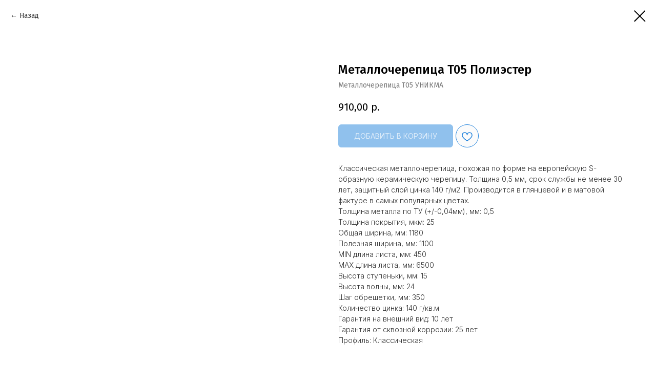

--- FILE ---
content_type: text/html; charset=UTF-8
request_url: https://home-rush.ru/catalog/metallocherepitsa/tproduct/536828525-942921874971-metallocherepitsa-t05-poliester
body_size: 27387
content:
<!DOCTYPE html><html><head><meta charset="utf-8" /><meta http-equiv="Content-Type" content="text/html; charset=utf-8" /><meta name="viewport" content="width=device-width, initial-scale=1.0" /> <!--metatextblock-->
<title>Металлочерепица T05 Полиэстер - Металлочерепица Т05 УНИКМА</title>
<meta name="description" content="Металлочерепица УНИКМА T05">
<meta name="keywords" content="">
<meta property="og:title" content="Металлочерепица T05 Полиэстер" />
<meta property="og:description" content="Металлочерепица УНИКМА T05" />
<meta property="og:type" content="website" />
<meta property="og:url" content="https://home-rush.ru/catalog/metallocherepitsa/tproduct/536828525-942921874971-metallocherepitsa-t05-poliester" />
<meta property="og:image" content="https://static.tildacdn.com/stor6463-3664-4130-b963-333238343035/93179767.jpg" />
<link rel="canonical" href="https://home-rush.ru/catalog/metallocherepitsa/tproduct/536828525-942921874971-metallocherepitsa-t05-poliester" />
<!--/metatextblock--><meta name="format-detection" content="telephone=no" /><meta http-equiv="x-dns-prefetch-control" content="on"><link rel="dns-prefetch" href="https://ws.tildacdn.com"><link rel="dns-prefetch" href="https://static.tildacdn.com"><link rel="shortcut icon" href="https://static.tildacdn.com/tild6366-6263-4864-b834-373134623463/favicon_3.ico" type="image/x-icon" /><!-- Assets --><script src="https://neo.tildacdn.com/js/tilda-fallback-1.0.min.js" charset="utf-8" async></script><link rel="stylesheet" href="https://static.tildacdn.com/css/tilda-grid-3.0.min.css" type="text/css" media="all" onerror="this.loaderr='y';"/><link rel="stylesheet" href="https://static.tildacdn.com/ws/project6630428/tilda-blocks-page33169816.min.css?t=1678968097" type="text/css" media="all" onerror="this.loaderr='y';" /><link rel="stylesheet" href="https://static.tildacdn.com/css/tilda-animation-2.0.min.css" type="text/css" media="all" onerror="this.loaderr='y';" /><link rel="stylesheet" href="https://static.tildacdn.com/css/tilda-popup-1.1.min.css" type="text/css" media="all" /><link rel="stylesheet" href="https://static.tildacdn.com/css/tilda-slds-1.4.min.css" type="text/css" media="all" /><link rel="stylesheet" href="https://static.tildacdn.com/css/tilda-catalog-1.1.min.css" type="text/css" media="all" /><link rel="stylesheet" href="https://static.tildacdn.com/css/tilda-forms-1.0.min.css" type="text/css" media="all" onerror="this.loaderr='y';" /><link rel="stylesheet" href="https://static.tildacdn.com/css/tilda-menusub-1.0.min.css" type="text/css" media="all" /><link rel="stylesheet" href="https://static.tildacdn.com/css/tilda-zoom-2.0.min.css" type="text/css" media="all" /><link rel="stylesheet" href="https://fonts.googleapis.com/css2?family=Fira+Sans:wght@400;500;600;700&family=Inter:wght@300;400;500;600;700&display=swap" type="text/css" /><script type="text/javascript">(function (d) {
if (!d.visibilityState) {
var s = d.createElement('script');
s.src = 'https://static.tildacdn.com/js/tilda-polyfill-1.0.min.js';
d.getElementsByTagName('head')[0].appendChild(s);
}
})(document);
function t_onReady(func) {
if (document.readyState != 'loading') {
func();
} else {
document.addEventListener('DOMContentLoaded', func);
}
}
function t_onFuncLoad(funcName, okFunc, time) {
if (typeof window[funcName] === 'function') {
okFunc();
} else {
setTimeout(function() {
t_onFuncLoad(funcName, okFunc, time);
},(time || 100));
}
}function t_throttle(fn, threshhold, scope) {return function () {fn.apply(scope || this, arguments);};}function t396_initialScale(t){var e=document.getElementById("rec"+t);if(e){var r=e.querySelector(".t396__artboard");if(r){var a,i=document.documentElement.clientWidth,l=[],d=r.getAttribute("data-artboard-screens");if(d){d=d.split(",");for(var o=0;o<d.length;o++)l[o]=parseInt(d[o],10)}else l=[320,480,640,960,1200];for(o=0;o<l.length;o++){var n=l[o];n<=i&&(a=n)}var g="edit"===window.allrecords.getAttribute("data-tilda-mode"),u="center"===t396_getFieldValue(r,"valign",a,l),c="grid"===t396_getFieldValue(r,"upscale",a,l),t=t396_getFieldValue(r,"height_vh",a,l),f=t396_getFieldValue(r,"height",a,l),e=!!window.opr&&!!window.opr.addons||!!window.opera||-1!==navigator.userAgent.indexOf(" OPR/");if(!g&&u&&!c&&!t&&f&&!e){for(var s=parseFloat((i/a).toFixed(3)),_=[r,r.querySelector(".t396__carrier"),r.querySelector(".t396__filter")],o=0;o<_.length;o++)_[o].style.height=parseInt(f,10)*s+"px";for(var h=r.querySelectorAll(".t396__elem"),o=0;o<h.length;o++)h[o].style.zoom=s}}}}function t396_getFieldValue(t,e,r,a){var i=a[a.length-1],l=r===i?t.getAttribute("data-artboard-"+e):t.getAttribute("data-artboard-"+e+"-res-"+r);if(!l)for(var d=0;d<a.length;d++){var o=a[d];if(!(o<=r)&&(l=o===i?t.getAttribute("data-artboard-"+e):t.getAttribute("data-artboard-"+e+"-res-"+o)))break}return l}</script><script src="https://static.tildacdn.com/js/jquery-1.10.2.min.js" charset="utf-8" onerror="this.loaderr='y';"></script> <script src="https://static.tildacdn.com/js/tilda-scripts-3.0.min.js" charset="utf-8" defer onerror="this.loaderr='y';"></script><script src="https://static.tildacdn.com/ws/project6630428/tilda-blocks-page33169816.min.js?t=1678968097" charset="utf-8" onerror="this.loaderr='y';"></script><script src="https://static.tildacdn.com/js/lazyload-1.3.min.js" charset="utf-8" async onerror="this.loaderr='y';"></script><script src="https://static.tildacdn.com/js/tilda-animation-2.0.min.js" charset="utf-8" async onerror="this.loaderr='y';"></script><script src="https://static.tildacdn.com/js/hammer.min.js" charset="utf-8" async onerror="this.loaderr='y';"></script><script src="https://static.tildacdn.com/js/tilda-slds-1.4.min.js" charset="utf-8" async onerror="this.loaderr='y';"></script><script src="https://static.tildacdn.com/js/tilda-products-1.0.min.js" charset="utf-8" async onerror="this.loaderr='y';"></script><script src="https://static.tildacdn.com/js/tilda-catalog-1.1.min.js" charset="utf-8" async onerror="this.loaderr='y';"></script><script src="https://static.tildacdn.com/js/tilda-zero-1.1.min.js" charset="utf-8" async onerror="this.loaderr='y';"></script><script src="https://static.tildacdn.com/js/tilda-submenublocks-1.0.min.js" charset="utf-8" async onerror="this.loaderr='y';"></script><script src="https://static.tildacdn.com/js/tilda-forms-1.0.min.js" charset="utf-8" async onerror="this.loaderr='y';"></script><script src="https://static.tildacdn.com/js/tilda-cart-1.0.min.js" charset="utf-8" async onerror="this.loaderr='y';"></script><script src="https://static.tildacdn.com/js/tilda-wishlist-1.0.min.js" charset="utf-8" async onerror="this.loaderr='y';"></script><script src="https://static.tildacdn.com/js/tilda-popup-1.0.min.js" charset="utf-8" async onerror="this.loaderr='y';"></script><script src="https://static.tildacdn.com/js/tilda-menusub-1.0.min.js" charset="utf-8" async onerror="this.loaderr='y';"></script><script src="https://static.tildacdn.com/js/tilda-zoom-2.0.min.js" charset="utf-8" async onerror="this.loaderr='y';"></script><script src="https://static.tildacdn.com/js/tilda-zero-scale-1.0.min.js" charset="utf-8" async onerror="this.loaderr='y';"></script><script src="https://static.tildacdn.com/js/tilda-events-1.0.min.js" charset="utf-8" async onerror="this.loaderr='y';"></script><script type="text/javascript">window.dataLayer = window.dataLayer || [];</script><script type="text/javascript">(function () {
if((/bot|google|yandex|baidu|bing|msn|duckduckbot|teoma|slurp|crawler|spider|robot|crawling|facebook/i.test(navigator.userAgent))===false && typeof(sessionStorage)!='undefined' && sessionStorage.getItem('visited')!=='y' && document.visibilityState){
var style=document.createElement('style');
style.type='text/css';
style.innerHTML='@media screen and (min-width: 980px) {.t-records {opacity: 0;}.t-records_animated {-webkit-transition: opacity ease-in-out .2s;-moz-transition: opacity ease-in-out .2s;-o-transition: opacity ease-in-out .2s;transition: opacity ease-in-out .2s;}.t-records.t-records_visible {opacity: 1;}}';
document.getElementsByTagName('head')[0].appendChild(style);
function t_setvisRecs(){
var alr=document.querySelectorAll('.t-records');
Array.prototype.forEach.call(alr, function(el) {
el.classList.add("t-records_animated");
});
setTimeout(function () {
Array.prototype.forEach.call(alr, function(el) {
el.classList.add("t-records_visible");
});
sessionStorage.setItem("visited", "y");
}, 400);
} 
document.addEventListener('DOMContentLoaded', t_setvisRecs);
}
})();</script></head><body class="t-body" style="margin:0;"><!--allrecords--><div id="allrecords" class="t-records" data-product-page="y" data-hook="blocks-collection-content-node" data-tilda-project-id="6630428" data-tilda-page-id="33169816" data-tilda-page-alias="catalog/metallocherepitsa" data-tilda-formskey="3ba4f2546c0862856a6b770fd6630428" data-tilda-imgoptimoff="yes" data-tilda-lazy="yes">


<!-- PRODUCT START -->

                
                        
                    
        
        

<div id="rec536828525" class="r t-rec" style="background-color:#ffffff;" data-bg-color="#ffffff">
    <div class="t-store t-store__prod-snippet__container">

        
                <div class="t-store__prod-popup__close-txt-wr" style="position:absolute;">
            <a href="https://home-rush.ru/catalog/metallocherepitsa" class="js-store-close-text t-store__prod-popup__close-txt t-descr t-descr_xxs" style="color:#000000;">
                Назад
            </a>
        </div>
        
        <a href="https://home-rush.ru/catalog/metallocherepitsa" class="t-popup__close" style="position:absolute; background-color:#ffffff">
            <div class="t-popup__close-wrapper">
                <svg class="t-popup__close-icon t-popup__close-icon_arrow" width="26px" height="26px" viewBox="0 0 26 26" version="1.1" xmlns="http://www.w3.org/2000/svg" xmlns:xlink="http://www.w3.org/1999/xlink"><path d="M10.4142136,5 L11.8284271,6.41421356 L5.829,12.414 L23.4142136,12.4142136 L23.4142136,14.4142136 L5.829,14.414 L11.8284271,20.4142136 L10.4142136,21.8284271 L2,13.4142136 L10.4142136,5 Z" fill="#000000"></path></svg>
                <svg class="t-popup__close-icon t-popup__close-icon_cross" width="23px" height="23px" viewBox="0 0 23 23" version="1.1" xmlns="http://www.w3.org/2000/svg" xmlns:xlink="http://www.w3.org/1999/xlink"><g stroke="none" stroke-width="1" fill="#000000" fill-rule="evenodd"><rect transform="translate(11.313708, 11.313708) rotate(-45.000000) translate(-11.313708, -11.313708) " x="10.3137085" y="-3.6862915" width="2" height="30"></rect><rect transform="translate(11.313708, 11.313708) rotate(-315.000000) translate(-11.313708, -11.313708) " x="10.3137085" y="-3.6862915" width="2" height="30"></rect></g></svg>
            </div>
        </a>
        
        <div class="js-store-product js-product t-store__product-snippet" data-product-lid="942921874971" data-product-uid="942921874971" itemscope itemtype="http://schema.org/Product">
            <meta itemprop="productID" content="942921874971" />

            <div class="t-container">
                <div>
                    <meta itemprop="image" content="https://static.tildacdn.com/stor6463-3664-4130-b963-333238343035/93179767.jpg" />
                    <div class="t-store__prod-popup__slider js-store-prod-slider t-store__prod-popup__col-left t-col t-col_6">
                        <div class="js-product-img" style="width:100%;padding-bottom:75%;background-size:cover;opacity:0;">
                        </div>
                    </div>
                    <div class="t-store__prod-popup__info t-align_left t-store__prod-popup__col-right t-col t-col_6">

                        <div class="t-store__prod-popup__title-wrapper">
                            <h1 class="js-store-prod-name js-product-name t-store__prod-popup__name t-name t-name_xl" itemprop="name" style="color:#000000;font-size:24px;font-weight:500;font-family:Fira Sans;">Металлочерепица T05 Полиэстер</h1>
                            <div class="t-store__prod-popup__brand t-descr t-descr_xxs" itemprop="brand" itemscope itemtype="https://schema.org/Brand">
                                <span itemprop="name" class="js-product-brand">Металлочерепица Т05 УНИКМА</span>                            </div>
                            <div class="t-store__prod-popup__sku t-descr t-descr_xxs">
                                <span class="js-store-prod-sku js-product-sku" translate="no" >
                                    
                                </span>
                            </div>
                        </div>

                                                                        <div itemprop="offers" itemscope itemtype="http://schema.org/AggregateOffer" style="display:none;">
                            <meta itemprop="lowPrice" content="910.00" />
                            <meta itemprop="highPrice" content="910.00" />
                            <meta itemprop="priceCurrency" content="RUB" />
                                                        <link itemprop="availability" href="http://schema.org/InStock">
                                                                                    <div itemprop="offers" itemscope itemtype="http://schema.org/Offer" style="display:none;">
                                <meta itemprop="serialNumber" content="257629202501" />
                                                                <meta itemprop="price" content="910.00" />
                                <meta itemprop="priceCurrency" content="RUB" />
                                                                <link itemprop="availability" href="http://schema.org/InStock">
                                                            </div>
                                                        <div itemprop="offers" itemscope itemtype="http://schema.org/Offer" style="display:none;">
                                <meta itemprop="serialNumber" content="910306612921" />
                                                                <meta itemprop="price" content="910.00" />
                                <meta itemprop="priceCurrency" content="RUB" />
                                                                <link itemprop="availability" href="http://schema.org/InStock">
                                                            </div>
                                                        <div itemprop="offers" itemscope itemtype="http://schema.org/Offer" style="display:none;">
                                <meta itemprop="serialNumber" content="956587679581" />
                                                                <meta itemprop="price" content="910.00" />
                                <meta itemprop="priceCurrency" content="RUB" />
                                                                <link itemprop="availability" href="http://schema.org/InStock">
                                                            </div>
                                                        <div itemprop="offers" itemscope itemtype="http://schema.org/Offer" style="display:none;">
                                <meta itemprop="serialNumber" content="751719403061" />
                                                                <meta itemprop="price" content="910.00" />
                                <meta itemprop="priceCurrency" content="RUB" />
                                                                <link itemprop="availability" href="http://schema.org/InStock">
                                                            </div>
                                                        <div itemprop="offers" itemscope itemtype="http://schema.org/Offer" style="display:none;">
                                <meta itemprop="serialNumber" content="964771808091" />
                                                                <meta itemprop="price" content="910.00" />
                                <meta itemprop="priceCurrency" content="RUB" />
                                                                <link itemprop="availability" href="http://schema.org/InStock">
                                                            </div>
                                                    </div>
                        
                                                
                        <div class="js-store-price-wrapper t-store__prod-popup__price-wrapper">
                            <div class="js-store-prod-price t-store__prod-popup__price t-store__prod-popup__price-item t-name t-name_md" style="color:#000000;font-weight:400;">
                                                                <div class="js-product-price js-store-prod-price-val t-store__prod-popup__price-value" data-product-price-def="910.0000" data-product-price-def-str="910,00">910,00</div><div class="t-store__prod-popup__price-currency" translate="no">р.</div>
                                                            </div>
                            <div class="js-store-prod-price-old t-store__prod-popup__price_old t-store__prod-popup__price-item t-name t-name_md" style="font-weight:400;display:none;">
                                                                <div class="js-store-prod-price-old-val t-store__prod-popup__price-value"></div><div class="t-store__prod-popup__price-currency" translate="no">р.</div>
                                                            </div>
                        </div>

                        <div class="js-product-controls-wrapper">
                        </div>

                        <div class="t-store__prod-popup__links-wrapper">
                                                    </div>

                                                <div class="t-store__prod-popup__btn-wrapper"   tt="Добавить в корзину">
                                                        <a href="#order" class="t-store__prod-popup__btn t-store__prod-popup__btn_disabled t-btn t-btn_sm" style="color:#ffffff;background-color:#2283dc;border:1px solid #2283dc;border-radius:6px;-moz-border-radius:6px;-webkit-border-radius:6px;font-family:Inter;font-weight:400;text-transform:uppercase;">
                                <table style="width:100%; height:100%;">
                                    <tbody>
                                        <tr>
                                            <td class="js-store-prod-popup-buy-btn-txt">Добавить в корзину</td>
                                        </tr>
                                    </tbody>
                                </table>
                            </a>
                                                    </div>
                        
                        <div class="js-store-prod-text t-store__prod-popup__text t-descr t-descr_xxs" style="color:#2f2f2f;font-weight:300;font-family:Inter;">
                                                    <div class="js-store-prod-all-text" itemprop="description">
                                Классическая металлочерепица, похожая по форме на европейскую S-образную керамическую черепицу. Толщина 0,5 мм, срок службы не менее 30 лет, защитный слой цинка 140 г/м2. Производится в глянцевой и в матовой фактуре в самых популярных цветах.                            </div>
                                                                            <div class="js-store-prod-all-charcs">
                                                                                                                        <p class="js-store-prod-charcs">Толщина металла по ТУ (+/-0,04мм), мм: 0,5</p>
                                                                                                                            <p class="js-store-prod-charcs">Толщина покрытия, мкм: 25</p>
                                                                                                                            <p class="js-store-prod-charcs">Общая ширина, мм: 1180</p>
                                                                                                                            <p class="js-store-prod-charcs">Полезная ширина, мм: 1100</p>
                                                                                                                            <p class="js-store-prod-charcs">MIN длина листа, мм: 450</p>
                                                                                                                            <p class="js-store-prod-charcs">MAX длина листа, мм: 6500</p>
                                                                                                                            <p class="js-store-prod-charcs">Высота ступеньки, мм: 15</p>
                                                                                                                            <p class="js-store-prod-charcs">Высота волны, мм: 24</p>
                                                                                                                            <p class="js-store-prod-charcs">Шаг обрешетки, мм: 350</p>
                                                                                                                            <p class="js-store-prod-charcs">Количество цинка: 140 г/кв.м</p>
                                                                                                                            <p class="js-store-prod-charcs">Гарантия на внешний вид: 10 лет</p>
                                                                                                                            <p class="js-store-prod-charcs">Гарантия от сквозной коррозии: 25 лет</p>
                                                                                                                            <p class="js-store-prod-charcs">Профиль: Классическая</p>
                                                                                                                                                                            </div>
                                                </div>

                    </div>
                </div>

                            </div>
        </div>
                <div class="js-store-error-msg t-store__error-msg-cont"></div>
        <div itemscope itemtype="http://schema.org/ImageGallery" style="display:none;">
                                                                                                                                                                </div>

    </div>

                        
                        
    
    <style>
        /* body bg color */
        
        .t-body {
            background-color:#ffffff;
        }
        

        /* body bg color end */
        /* Slider stiles */
        .t-slds__bullet_active .t-slds__bullet_body {
            background-color: #222 !important;
        }

        .t-slds__bullet:hover .t-slds__bullet_body {
            background-color: #222 !important;
        }
        /* Slider stiles end */
    </style>
    

        
        
        
        
        
        <style>
        .t-store__product-snippet .t-btn:not(.t-animate_no-hover):hover{
            background-color: #fafafa !important;
            color: #2283dc !important;
            border-color: #2283dc !important;
            
    	}
        .t-store__product-snippet .t-btn:not(.t-animate_no-hover){
            -webkit-transition: background-color 0.2s ease-in-out, color 0.2s ease-in-out, border-color 0.2s ease-in-out, box-shadow 0.2s ease-in-out; transition: background-color 0.2s ease-in-out, color 0.2s ease-in-out, border-color 0.2s ease-in-out, box-shadow 0.2s ease-in-out;
        }
        </style>
        

        
        
    <style>
        

        

        
    </style>
    
    
        
    <style>
        
    </style>
    
    
        
    <style>
        
    </style>
    
    
        
        <style>
    
                                    
        </style>
    
    
    <div class="js-store-tpl-slider-arrows" style="display: none;">
                


<div class="t-slds__arrow_wrapper t-slds__arrow_wrapper-left" data-slide-direction="left">
  <div class="t-slds__arrow t-slds__arrow-left t-slds__arrow-withbg" style="width: 30px; height: 30px;background-color: rgba(255,255,255,1);">
    <div class="t-slds__arrow_body t-slds__arrow_body-left" style="width: 7px;">
      <svg style="display: block" viewBox="0 0 7.3 13" xmlns="http://www.w3.org/2000/svg" xmlns:xlink="http://www.w3.org/1999/xlink">
                <desc>Left</desc>
        <polyline
        fill="none"
        stroke="#000000"
        stroke-linejoin="butt"
        stroke-linecap="butt"
        stroke-width="1"
        points="0.5,0.5 6.5,6.5 0.5,12.5"
        />
      </svg>
    </div>
  </div>
</div>
<div class="t-slds__arrow_wrapper t-slds__arrow_wrapper-right" data-slide-direction="right">
  <div class="t-slds__arrow t-slds__arrow-right t-slds__arrow-withbg" style="width: 30px; height: 30px;background-color: rgba(255,255,255,1);">
    <div class="t-slds__arrow_body t-slds__arrow_body-right" style="width: 7px;">
      <svg style="display: block" viewBox="0 0 7.3 13" xmlns="http://www.w3.org/2000/svg" xmlns:xlink="http://www.w3.org/1999/xlink">
        <desc>Right</desc>
        <polyline
        fill="none"
        stroke="#000000"
        stroke-linejoin="butt"
        stroke-linecap="butt"
        stroke-width="1"
        points="0.5,0.5 6.5,6.5 0.5,12.5"
        />
      </svg>
    </div>
  </div>
</div>    </div>

    
    <script>
        t_onReady(function() {
            var tildacopyEl = document.getElementById('tildacopy');
            if (tildacopyEl) tildacopyEl.style.display = 'none';

            var recid = '536828525';
            var options = {};
            var product = {"uid":942921874971,"rootpartid":10795162,"title":"Металлочерепица T05 Полиэстер","brand":"Металлочерепица Т05 УНИКМА","descr":"Металлочерепица УНИКМА T05","text":"Классическая металлочерепица, похожая по форме на европейскую S-образную керамическую черепицу. Толщина 0,5 мм, срок службы не менее 30 лет, защитный слой цинка 140 г\/м2. Производится в глянцевой и в матовой фактуре в самых популярных цветах.","price":"910.0000","gallery":[{"img":"https:\/\/static.tildacdn.com\/stor6463-3664-4130-b963-333238343035\/93179767.jpg"},{"img":"https:\/\/static.tildacdn.com\/stor6365-6461-4635-b039-383934396632\/67745203.jpg"},{"img":"https:\/\/static.tildacdn.com\/stor6339-3865-4539-b465-343330636162\/45843992.jpg"},{"img":"https:\/\/static.tildacdn.com\/stor3831-3331-4338-b866-666663396262\/31230442.jpg"},{"img":"https:\/\/static.tildacdn.com\/stor3463-3430-4731-a461-326236666561\/12580445.jpg"}],"sort":1041337,"portion":1,"unit":"MTK","single":"y","newsort":0,"json_options":"[{\"title\":\"RR 23 - т.серый\",\"params\":{\"view\":\"select\",\"hasColor\":true,\"linkImage\":true},\"values\":[\"RAL 8019 - коричневый\",\"RAL 7024 - серый графит\",\"RAL 8017 - коричневый шоколад\",\"RAL 3005 - красное вино\",\"RAL 6005 - зеленый мох\"]}]","json_chars":"[{\"title\": \"Толщина металла по ТУ (+\/-0,04мм), мм\", \"value\": \"0,5\"}, {\"title\": \"Толщина покрытия, мкм\", \"value\": \"25\"}, {\"title\": \"Общая ширина, мм\", \"value\": \"1180\"}, {\"title\": \"Полезная ширина, мм\", \"value\": \"1100\"}, {\"title\": \"MIN длина листа, мм\", \"value\": \"450\"}, {\"title\": \"MAX длина листа, мм\", \"value\": \"6500\"}, {\"title\": \"Высота ступеньки, мм\", \"value\": \"15\"}, {\"title\": \"Высота волны, мм\", \"value\": \"24\"}, {\"title\": \"Шаг обрешетки, мм\", \"value\": \"350\"}, {\"title\": \"Количество цинка\", \"value\": \"140 г\/кв.м\"}, {\"title\": \"Гарантия на внешний вид\", \"value\": \"10 лет\"}, {\"title\": \"Гарантия от сквозной коррозии\", \"value\": \"25 лет\"}, {\"title\": \"Профиль\", \"value\": \"Классическая\"}]","externalid":"KSBpNVEMM6xUyU5gO10h","pack_label":"lwh","pack_x":0,"pack_y":0,"pack_z":0,"pack_m":0,"serverid":"master","servertime":"1715930209.7039","parentuid":"","editions":[{"uid":257629202501,"externalid":"o3784lfTg44MYuFZC4lC","sku":"","price":"910.00","priceold":"","quantity":"","img":"https:\/\/static.tildacdn.com\/stor6463-3664-4130-b963-333238343035\/93179767.jpg","RR 23 - т.серый":"RAL 8019 - коричневый"},{"uid":910306612921,"externalid":"JoZDNFMpMhNyN9GRJ8Uf","sku":"","price":"910.00","priceold":"","quantity":"","img":"https:\/\/static.tildacdn.com\/stor6365-6461-4635-b039-383934396632\/67745203.jpg","RR 23 - т.серый":"RAL 7024 - серый графит"},{"uid":956587679581,"externalid":"npsHO1bKY0urbnIAB8fv","sku":"","price":"910.00","priceold":"","quantity":"","img":"https:\/\/static.tildacdn.com\/stor6339-3865-4539-b465-343330636162\/45843992.jpg","RR 23 - т.серый":"RAL 8017 - коричневый шоколад"},{"uid":751719403061,"externalid":"pjcjXiaFOHbfMhE1thAe","sku":"","price":"910.00","priceold":"","quantity":"","img":"https:\/\/static.tildacdn.com\/stor3831-3331-4338-b866-666663396262\/31230442.jpg","RR 23 - т.серый":"RAL 3005 - красное вино"},{"uid":964771808091,"externalid":"5d3P18TPj4skR6eHG6Ps","sku":"","price":"910.00","priceold":"","quantity":"","img":"https:\/\/static.tildacdn.com\/stor3463-3430-4731-a461-326236666561\/12580445.jpg","RR 23 - т.серый":"RAL 6005 - зеленый мох"}],"characteristics":[{"title":"Толщина металла по ТУ (+\/-0,04мм), мм","value":"0,5"},{"title":"Толщина покрытия, мкм","value":"25"},{"title":"Общая ширина, мм","value":"1180"},{"title":"Полезная ширина, мм","value":"1100"},{"title":"MIN длина листа, мм","value":"450"},{"title":"MAX длина листа, мм","value":"6500"},{"title":"Высота ступеньки, мм","value":"15"},{"title":"Высота волны, мм","value":"24"},{"title":"Шаг обрешетки, мм","value":"350"},{"title":"Количество цинка","value":"140 г\/кв.м"},{"title":"Гарантия на внешний вид","value":"10 лет"},{"title":"Гарантия от сквозной коррозии","value":"25 лет"},{"title":"Профиль","value":"Классическая"}],"properties":[],"partuids":[809141747441],"url":"https:\/\/home-rush.ru\/catalog\/metallocherepitsa\/tproduct\/536828525-942921874971-metallocherepitsa-t05-poliester"};

            // draw slider or show image for SEO
            if (window.isSearchBot) {
                var imgEl = document.querySelector('.js-product-img');
                if (imgEl) imgEl.style.opacity = '1';
            } else {
                
                var prodcard_optsObj = {
    hasWrap: true,
    txtPad: 'sm',
    bgColor: '#ffffff',
    borderRadius: '15px',
    shadowSize: '3px',
    shadowOpacity: '10',
    shadowSizeHover: '',
    shadowOpacityHover: '',
    shadowShiftyHover: '',
    btnTitle1: 'Подробнее',
    btnLink1: 'popup',
    btnTitle2: 'В корзину',
    btnLink2: 'order',
    showOpts: true};

var price_optsObj = {
    color: '#000000',
    colorOld: '',
    fontSize: '24px',
    fontWeight: '400'
};

var popup_optsObj = {
    columns: '6',
    columns2: '6',
    isVertical: '',
    align: '',
    btnTitle: 'Добавить в корзину',
    closeText: 'Назад',
    iconColor: '#000000',
    containerBgColor: '#ffffff',
    overlayBgColorRgba: 'rgba(255,255,255,1)',
    popupStat: '',
    popupContainer: '',
    fixedButton: false,
    mobileGalleryStyle: ''
};

var slider_optsObj = {
    anim_speed: '',
    arrowColor: '#000000',
    videoPlayerIconColor: '',
    cycle: '',
    controls: 'arrowsthumbs',
    bgcolor: '#ebebeb'
};

var slider_dotsOptsObj = {
    size: '',
    bgcolor: '',
    bordersize: '',
    bgcoloractive: ''
};

var slider_slidesOptsObj = {
    zoomable: true,
    bgsize: 'cover',
    ratio: '1'
};

var typography_optsObj = {
    descrColor: '#2f2f2f',
    titleColor: '#000000'
};

var default_sortObj = {
    in_stock: false};

var btn1_style = 'text-transform:uppercase;font-weight:400;font-family:Inter;border-radius:6px;-moz-border-radius:6px;-webkit-border-radius:6px;color:#ffffff;background-color:#2283dc;border:1px solid #2283dc;';
var btn2_style = 'text-transform:uppercase;font-weight:400;font-family:Inter;border-radius:6px;-moz-border-radius:6px;-webkit-border-radius:6px;color:#ffffff;background-color:#2283dc;border:1px solid #2283dc;';

var options_catalog = {
    btn1_style: btn1_style,
    btn2_style: btn2_style,
    storepart: '809141747441',
    prodCard: prodcard_optsObj,
    popup_opts: popup_optsObj,
    defaultSort: default_sortObj,
    slider_opts: slider_optsObj,
    slider_dotsOpts: slider_dotsOptsObj,
    slider_slidesOpts: slider_slidesOptsObj,
    typo: typography_optsObj,
    price: price_optsObj,
    blocksInRow: '3',
    imageHover: true,
    imageHeight: '260px',
    imageRatioClass: 't-store__card__imgwrapper_4-3',
    align: 'left',
    vindent: '',
    isHorizOnMob:false,
    itemsAnim: '',
    hasOriginalAspectRatio: false,
    markColor: '#ffffff',
    markBgColor: '#ffb51b',
    currencySide: 'r',
    currencyTxt: 'р.',
    currencySeparator: ',',
    currencyDecimal: '',
    btnSize: '',
    verticalAlignButtons: true,
    hideFilters: false,
    titleRelevants: '',
    showRelevants: '',
    relevants_slider: false,
    relevants_quantity: '',
    isFlexCols: false,
    isPublishedPage: true,
    previewmode: true,
    colClass: 't-col t-col_3',
    ratio: '1_1',
    sliderthumbsside: '',
    showStoreBtnQuantity: 'both',
    tabs: 'tabs',
    galleryStyle: '',
    title_typo: '',
    descr_typo: '',
    price_typo: '',
    price_old_typo: '',
    menu_typo: '',
    options_typo: '',
    sku_typo: '',
    characteristics_typo: '',
    button_styles: '',
    button2_styles: '',
    buttonicon: '',
    buttoniconhover: '',
};                
                // emulate, get options_catalog from file store_catalog_fields
                options = options_catalog;
                options.typo.title = "color:#000000;font-size:24px;font-weight:500;font-family:Fira Sans;" || '';
                options.typo.descr = "color:#2f2f2f;font-weight:300;font-family:Inter;" || '';

                try {
                    if (options.showRelevants) {
                        var itemsCount = '4';
                        var relevantsMethod;
                        switch (options.showRelevants) {
                            case 'cc':
                                relevantsMethod = 'current_category';
                                break;
                            case 'all':
                                relevantsMethod = 'all_categories';
                                break;
                            default:
                                relevantsMethod = 'category_' + options.showRelevants;
                                break;
                        }

                        t_onFuncLoad('t_store_loadProducts', function() {
                            t_store_loadProducts(
                                'relevants',
                                recid,
                                options,
                                false,
                                {
                                    currentProductUid: '942921874971',
                                    relevantsQuantity: itemsCount,
                                    relevantsMethod: relevantsMethod,
                                    relevantsSort: 'random'
                                }
                            );
                        });
                    }
                } catch (e) {
                    console.log('Error in relevants: ' + e);
                }
            }

            
                            options.popup_opts.btnTitle = 'Добавить в корзину';
                        

            window.tStoreOptionsList = [{"title":"Цвет","params":{"view":"select","hasColor":true,"linkImage":true},"values":[{"id":20227024,"color":"#470909","value":"(медь)"},{"id":20855083,"value":"01"},{"id":20871640,"value":"02-06"},{"id":20855077,"value":"02-07"},{"id":20867524,"value":"03-07"},{"id":20871004,"value":"04-33"},{"id":20855065,"value":"05-05"},{"id":20871538,"value":"05-29"},{"id":20806195,"value":"050"},{"id":20806204,"value":"051"},{"id":20801881,"value":"052"},{"id":20867521,"value":"09-52"},{"id":20867530,"value":"09-72"},{"id":20801899,"value":"100"},{"id":20806330,"value":"100-00"},{"id":20806339,"value":"100-10"},{"id":20806327,"value":"100-20"},{"id":20806312,"value":"100-30"},{"id":20806348,"value":"100-40"},{"id":20806393,"value":"100-50"},{"id":20806321,"value":"100-80"},{"id":20806354,"value":"101-00"},{"id":20806303,"value":"101-20"},{"id":20806405,"color":"#470909","value":"101-80"},{"id":20806336,"value":"101-90"},{"id":20806345,"value":"102-40"},{"id":20806384,"value":"102-80"},{"id":20806342,"value":"102-90"},{"id":20806309,"value":"105-40"},{"id":20806351,"value":"109-80"},{"id":20871643,"value":"13-09"},{"id":20856700,"value":"130-00"},{"id":20856673,"value":"130-10"},{"id":20856694,"value":"130-20"},{"id":20856712,"value":"130-30"},{"id":20856685,"value":"130-40"},{"id":20856733,"value":"130-50"},{"id":20856718,"value":"130-80"},{"id":20856730,"value":"131-00"},{"id":20856691,"value":"131-10"},{"id":20856703,"value":"131-20"},{"id":20856670,"value":"131-80"},{"id":20856715,"value":"131-90"},{"id":20856676,"value":"132-40"},{"id":20856688,"value":"132-90"},{"id":20871514,"value":"15-22"},{"id":20871760,"value":"15-44"},{"id":20856955,"value":"150-10"},{"id":20856961,"value":"150-20"},{"id":20856958,"value":"150-50"},{"id":20856964,"value":"150-80"},{"id":20856934,"value":"152-10"},{"id":20856973,"value":"152-90"},{"id":20871532,"value":"19-22"},{"id":20806585,"value":"200-00"},{"id":20806549,"value":"200-10"},{"id":20806531,"value":"200-20"},{"id":20806606,"value":"200-40"},{"id":20806534,"value":"200-50"},{"id":20806558,"value":"200-80"},{"id":20806537,"value":"201-00"},{"id":20806594,"value":"201-10"},{"id":20806612,"value":"201-20"},{"id":20806609,"value":"201-80"},{"id":20806555,"value":"201-90"},{"id":20806576,"value":"202-40"},{"id":20806579,"value":"202-90"},{"id":20806543,"value":"205-40"},{"id":20806528,"value":"208-80"},{"id":20806591,"value":"209-80"},{"id":20867515,"value":"21-02"},{"id":20855080,"value":"21-54"},{"id":20867410,"value":"230-00"},{"id":20867431,"value":"230-10"},{"id":20867425,"value":"230-20"},{"id":20867404,"value":"230-40"},{"id":20867401,"value":"231-00"},{"id":20867398,"value":"231-20"},{"id":20867428,"value":"232-10"},{"id":20867422,"value":"235-40"},{"id":20867407,"value":"239-80"},{"id":20867173,"value":"290-10"},{"id":20867170,"value":"291-00"},{"id":20867176,"value":"291-20"},{"id":20867167,"value":"292-40"},{"id":20803306,"value":"300-00"},{"id":20803186,"value":"300-40"},{"id":20803228,"value":"300-50"},{"id":20803183,"value":"300-60"},{"id":20803162,"value":"300-700"},{"id":20803309,"value":"300-80"},{"id":20803291,"value":"301-40"},{"id":20803174,"value":"301-50"},{"id":20803285,"value":"301-70"},{"id":20803171,"value":"302-60"},{"id":20803168,"value":"302-70"},{"id":20803210,"value":"303-70"},{"id":20803303,"value":"304-10"},{"id":20803294,"value":"304-60"},{"id":20803207,"value":"304-70"},{"id":20803288,"value":"304-80"},{"id":20855635,"value":"305-00"},{"id":20855659,"value":"305-10"},{"id":20855719,"value":"305-20"},{"id":20855665,"value":"305-30"},{"id":20855641,"value":"305-40"},{"id":20855677,"value":"305-50"},{"id":20855671,"value":"305-60"},{"id":20855656,"value":"305-70"},{"id":20855707,"value":"306-40"},{"id":20855662,"value":"306-50"},{"id":20855650,"value":"306-70"},{"id":20855668,"value":"307-40"},{"id":20855722,"value":"307-80"},{"id":20855644,"value":"308-40"},{"id":20855638,"value":"308-90"},{"id":20855680,"value":"309-10"},{"id":20855653,"value":"309-20"},{"id":20855674,"value":"309-60"},{"id":20871007,"value":"31-57"},{"id":20855197,"value":"310-00"},{"id":20855200,"value":"310-10"},{"id":20855206,"value":"310-20"},{"id":20855221,"value":"310-30"},{"id":20855203,"value":"310-40"},{"id":20855218,"value":"311-40"},{"id":20855224,"value":"312-10"},{"id":20804182,"value":"320-00"},{"id":20804188,"value":"320-10"},{"id":20804158,"value":"320-20"},{"id":20804191,"value":"320-30"},{"id":20804173,"value":"320-50"},{"id":20804185,"value":"320-70"},{"id":20804194,"value":"321-40"},{"id":20804155,"value":"321-50"},{"id":20804176,"value":"323-40"},{"id":20804200,"value":"323-90"},{"id":20804170,"value":"324-40"},{"id":20804197,"value":"324-60"},{"id":20801914,"value":"330"},{"id":20801839,"value":"333"},{"id":20803945,"value":"345-00"},{"id":20803930,"value":"345-80"},{"id":20803948,"value":"347-90"},{"id":20803939,"value":"348-90"},{"id":20803951,"value":"349-10"},{"id":20803765,"value":"350-40"},{"id":20803774,"value":"351-40"},{"id":20803771,"value":"352-10"},{"id":20803768,"value":"352-40"},{"id":20803777,"value":"353-40"},{"id":20803756,"value":"353-70"},{"id":20806237,"value":"360"},{"id":20806198,"value":"370"},{"id":20871775,"value":"38-52"},{"id":20871355,"value":"38-73"},{"id":20803681,"value":"385-00"},{"id":20803675,"value":"385-10"},{"id":20803660,"value":"385-50"},{"id":20803669,"value":"385-70"},{"id":20803666,"value":"386-40"},{"id":20803672,"value":"386-50"},{"id":20803657,"value":"388-40"},{"id":20803678,"value":"388-90"},{"id":20803639,"value":"389-40"},{"id":20803642,"value":"389-60"},{"id":20856052,"value":"391-50"},{"id":20856049,"value":"391-70"},{"id":20856055,"value":"392-70"},{"id":20856046,"value":"393-60"},{"id":20856034,"value":"393-90"},{"id":20856058,"value":"394-60"},{"id":20867686,"value":"400-00"},{"id":20867665,"value":"400-10"},{"id":20867695,"value":"400-20"},{"id":20867692,"value":"400-30"},{"id":20867698,"value":"400-40"},{"id":20867680,"value":"400-50"},{"id":20867689,"value":"400-80"},{"id":20867659,"value":"401-40"},{"id":20867668,"value":"401-90"},{"id":20801827,"value":"402"},{"id":20867662,"value":"402-10"},{"id":20801830,"value":"403"},{"id":20801905,"value":"404"},{"id":20805910,"value":"405-10"},{"id":20805898,"value":"405-20"},{"id":20805904,"value":"405-30"},{"id":20805907,"value":"405-40"},{"id":20805919,"value":"405-90"},{"id":20805922,"value":"406-40"},{"id":20805901,"value":"406-80"},{"id":20805913,"value":"407-40"},{"id":20801887,"value":"408"},{"id":20805916,"value":"409-80"},{"id":20857903,"value":"410-00"},{"id":20857882,"value":"410-10"},{"id":20857897,"value":"410-40"},{"id":20801848,"value":"411"},{"id":20857906,"value":"411-40"},{"id":20857888,"value":"411-80"},{"id":20857879,"value":"412-40"},{"id":20857957,"value":"412-90"},{"id":20857954,"value":"413-40"},{"id":20801845,"value":"425"},{"id":20801878,"value":"440"},{"id":20801851,"value":"443"},{"id":20805622,"value":"450-10"},{"id":20805619,"value":"450-40"},{"id":20805625,"value":"451-40"},{"id":20805634,"value":"451-80"},{"id":20805628,"value":"455-10"},{"id":20805631,"value":"455-40"},{"id":20801890,"value":"465"},{"id":20801863,"value":"480"},{"id":20801860,"value":"485"},{"id":20801872,"value":"490"},{"id":20870980,"value":"50-70"},{"id":20855071,"value":"51-71"},{"id":20870974,"value":"52-72"},{"id":20804806,"value":"525-10"},{"id":20804824,"value":"525-50"},{"id":20804809,"value":"525-60"},{"id":20804821,"value":"526-10"},{"id":20804812,"value":"526-20"},{"id":20804833,"value":"526-40"},{"id":20804803,"value":"527-80"},{"id":20804389,"value":"540-10"},{"id":20804383,"value":"540-50"},{"id":20804380,"value":"540-60"},{"id":20804386,"value":"540-80"},{"id":20804392,"value":"541-20"},{"id":20804395,"value":"546-40"},{"id":20804377,"value":"547-80"},{"id":20857261,"value":"550-10"},{"id":20857264,"value":"554-10"},{"id":20855491,"value":"600-00"},{"id":20855503,"value":"600-40"},{"id":20855500,"value":"600-80"},{"id":20855488,"value":"601-40"},{"id":20855497,"value":"602-90"},{"id":20855485,"value":"603-40"},{"id":20805802,"value":"605-10"},{"id":20805820,"value":"605-40"},{"id":20805799,"value":"606-20"},{"id":20805808,"value":"606-40"},{"id":20805814,"value":"606-80"},{"id":20805805,"value":"607-90"},{"id":20805811,"value":"608-40"},{"id":20855929,"value":"690-00"},{"id":20855890,"value":"690-40"},{"id":20855917,"value":"691-40"},{"id":20855893,"value":"691-50"},{"id":20855905,"value":"693-70"},{"id":20855896,"value":"693-80"},{"id":20855899,"value":"694-10"},{"id":20855932,"value":"694-60"},{"id":20855923,"value":"694-80"},{"id":20805196,"value":"700-00"},{"id":20805193,"value":"700-10"},{"id":20805226,"value":"700-60"},{"id":20805235,"value":"700-80"},{"id":20805253,"value":"701-10"},{"id":20805229,"value":"701-20"},{"id":20805247,"value":"701-40"},{"id":20805232,"value":"701-60"},{"id":20805256,"value":"701-80"},{"id":20805199,"value":"702-90"},{"id":20805250,"value":"705-40"},{"id":20801866,"value":"708"},{"id":20801869,"value":"709"},{"id":20867518,"value":"720"},{"id":20871751,"value":"721"},{"id":20801908,"value":"737"},{"id":20801833,"value":"747"},{"id":20801875,"value":"757"},{"id":20801902,"value":"766"},{"id":20801842,"value":"767"},{"id":20801911,"value":"773"},{"id":20801854,"value":"776"},{"id":20801884,"value":"777"},{"id":20801836,"value":"778"},{"id":20801896,"value":"786"},{"id":20801857,"value":"787"},{"id":20801893,"value":"788"},{"id":20806201,"value":"910"},{"id":20806207,"value":"915"},{"id":20806192,"value":"933"},{"id":19304467,"color":"#470a0a","value":"amarone 410"},{"id":20967772,"color":"#382121","value":"Antique Wood"},{"id":19305109,"color":"#031233","value":"ardesia 255"},{"id":19305412,"color":"#857e7e","value":"ardesia 458"},{"id":19305856,"color":"#615d5d","value":"ardesia 467"},{"id":19306012,"color":"#4d4848","value":"ardesia 468"},{"id":21103883,"value":"Bordo"},{"id":21103793,"value":"Brown"},{"id":19307911,"color":"#1f0101","value":"Burnt Sienna"},{"id":21103880,"value":"Caramel"},{"id":19305415,"color":"#454141","value":"castagna matura 122"},{"id":19305409,"color":"#6b5006","value":"cedro libanese 428"},{"id":19305754,"color":"#3d0505","value":"chianti 403"},{"id":19307914,"color":"#1f0101","value":"Colonial Slate"},{"id":21103805,"value":"Cream"},{"id":21103808,"value":"Dark"},{"id":19305424,"color":"#472f03","value":"duna 438"},{"id":19307908,"color":"#1f0101","value":"Georgetown Gray"},{"id":19304791,"color":"#4d4747","value":"ghiaccio di montagna 384"},{"id":20967778,"color":"#382121","value":"Golden Wood"},{"id":19304455,"color":"#4d4747","value":"granito 454"},{"id":19305622,"color":"#6b5006","value":"granito 455 428"},{"id":19304413,"color":"#4f4a4a","value":"granito 469"},{"id":21103784,"value":"Gray"},{"id":21103823,"value":"Lazuro"},{"id":19304794,"color":"#031233","value":"legno 222"},{"id":19305853,"color":"#210202","value":"legno 424"},{"id":19305637,"color":"#472f03","value":"legno 447"},{"id":19305751,"color":"#290202","value":"liberica 020"},{"id":19304629,"color":"#031233","value":"mare 480"},{"id":19304416,"color":"#0c0770","value":"mare 483"},{"id":19304626,"color":"#140101","value":"marrone 230"},{"id":19304257,"color":"#8f614b","value":"marrone 423"},{"id":19305709,"color":"#454141","value":"marrone 434"},{"id":19304422,"color":"#420505","value":"marrone 439"},{"id":19305850,"color":"#4a4747","value":"modica 252"},{"id":19304788,"color":"#140101","value":"modica 256"},{"id":19305112,"color":"#613b3b","value":"modica 436"},{"id":21103814,"value":"Mokko"},{"id":21103844,"value":"Mystic"},{"id":19305670,"color":"#857e7e","value":"nero 060 (без антрацита)"},{"id":19305418,"color":"#0a0000","value":"nero 362"},{"id":19308031,"color":"#1f0101","value":"New England Slate"},{"id":19304263,"color":"#613b3b","value":"nocciola 418"},{"id":19305100,"color":"#140101","value":"nocciola 432"},{"id":21103877,"value":"Oliver"},{"id":19304410,"color":"#420303","value":"pelle 227"},{"id":19305115,"color":"#613b3b","value":"pelle 411"},{"id":19305421,"color":"#120909","value":"pietra 448"},{"id":19248514,"color":"#e8f048","value":"RAL 1014 - слоновая кость"},{"id":19248508,"color":"#e8f090","value":"RAL 1015 - легкий слоновый"},{"id":19461853,"color":"#382121","value":"RAL 1018 - желтый цинк"},{"id":19248505,"color":"#b3860b","value":"RAL 2004 - чистый оранжевый"},{"id":19461859,"color":"#382121","value":"RAL 3003 - красный рубин"},{"id":19206046,"color":"#470909","value":"RAL 3005 - красное вино"},{"id":19243303,"color":"#eb0909","value":"RAL 3009 - красный"},{"id":19248499,"color":"#eb0909","value":"RAL 3011 - коричнево-красный"},{"id":19248511,"color":"#73f0ec","value":"RAL 5002 - ультрамарин"},{"id":19242967,"color":"#0f2dd6","value":"RAL 5005 - синий насыщенный"},{"id":19487953,"color":"#452727","value":"RAL 5021 - синяя вода"},{"id":19328179,"color":"#37e607","value":"RAL 6002 - зеленый лист"},{"id":19206055,"color":"#074703","value":"RAL 6005 - зеленый мох"},{"id":19634122,"color":"#4d4a4d","value":"RAL 6020 - зеленый"},{"id":19992967,"color":"#452727","value":"RAL 6020 - зеленый \/ RR 11 - т.зеленый"},{"id":19328794,"color":"#382121","value":"RAL 7004 - серый"},{"id":19461814,"color":"#382121","value":"RAL 7005 - серая мышь"},{"id":19206040,"color":"#4d4a4d","value":"RAL 7016 - т. серый"},{"id":20268787,"value":"RAL 7016 - темно-серый"},{"id":19206043,"color":"#5c635a","value":"RAL 7024 - серый графит"},{"id":19841878,"color":"#452727","value":"RAL 7031- сине-серый"},{"id":19243300,"color":"#382121","value":"RAL 8004 - коричневая медь"},{"id":20227150,"color":"#470909","value":"RAL 8004 - коричневая медь\/ RR 750 - терракот"},{"id":19206058,"color":"#382121","value":"RAL 8017 - коричневый шоколад"},{"id":19206049,"color":"#302929","value":"RAL 8019 - коричневый"},{"id":19633939,"color":"#4d4a4d","value":"RAL 9002 - серо-белый"},{"id":19328182,"color":"#edfaf7","value":"RAL 9003 - белый"},{"id":19243792,"color":"#382121","value":"RAL 9005 - черный темный"},{"id":19248502,"color":"#cae8ce","value":"RAL 9006 - светлый алюминий"},{"id":19328791,"color":"#382121","value":"RAL 9010 - чистый белый"},{"id":21580118,"value":"RAL1014 слоновая кость"},{"id":21591698,"value":"RAL1015 Светлая слоновая кость"},{"id":21580127,"value":"RAL1018 желтый цинк"},{"id":21595619,"value":"RAL1035 бежевый жемчуг"},{"id":21576941,"value":"RAL2004 чистый оранжевый"},{"id":21595376,"value":"RAL3003 красный рубин"},{"id":21235865,"value":"RAL3005 красное вино"},{"id":21580130,"value":"RAL3009 красная окись"},{"id":21576947,"value":"RAL3011 коричнево-красный"},{"id":21576950,"value":"RAL3020 красный насыщенный"},{"id":21576953,"value":"RAL5002 ультрамарин"},{"id":21576956,"value":"RAL5005 синий насыщенный"},{"id":21576965,"value":"RAL5015 Синее небо"},{"id":21580136,"value":"RAL5021 синяя вода"},{"id":21576968,"value":"RAL6002 зеленый лист"},{"id":21235868,"value":"RAL6005 зеленый мох"},{"id":21235871,"value":"RAL6007 Бутылочно-зеленый"},{"id":21576971,"value":"RAL6018 Жёлто-зелёный"},{"id":21576983,"value":"RAL6019 зеленая пастель"},{"id":21576938,"value":"RAL7004 серый"},{"id":21139430,"value":"RAL7016"},{"id":21139085,"value":"RAL7024"},{"id":21235841,"value":"RAL7024 серый графит"},{"id":21235862,"value":"RAL8004 Коричневая медь"},{"id":21139082,"value":"RAL8017"},{"id":21235835,"value":"RAL8017 Коричневый шоколад"},{"id":21580262,"value":"RAL8017 шоколад"},{"id":21139073,"value":"RAL8019"},{"id":21235850,"value":"RAL8019 Серо-коричневый"},{"id":21576986,"value":"RAL9002 серо-белый"},{"id":21576998,"value":"RAL9003 белый"},{"id":21139091,"value":"RAL9005"},{"id":21235859,"value":"RAL9005 черный темный"},{"id":21591152,"value":"RAL9006 белый алюминий"},{"id":21595583,"value":"RAL9010 чистый белый"},{"id":21579869,"value":"RALRR32 Темно-коричневый"},{"id":19308079,"color":"#1f0101","value":"Red Blendnd Slate"},{"id":19307917,"color":"#1f0101","value":"Resawn Shake"},{"id":19305634,"color":"#120909","value":"rosso 401"},{"id":19304797,"color":"#613b3b","value":"rosso 402"},{"id":19304419,"color":"#520707","value":"rosso 409"},{"id":19243576,"color":"#083002","value":"RR 11 - т.зеленый"},{"id":19841851,"color":"#5c635a","value":"RR 20 - белый"},{"id":19635124,"color":"#050000","value":"RR 21 - св. серый"},{"id":19996000,"color":"#452727","value":"RR 21 - св. серый \/ RAL 7040 - серое стекло"},{"id":19635103,"color":"#4d4a4d","value":"RR 22 - серый"},{"id":19992961,"color":"#452727","value":"RR 23 - серый графит \/ RAL 7024 - серый графит"},{"id":19243579,"color":"#704343","value":"RR 23 - т.серый"},{"id":19248352,"color":"#e80f0c","value":"RR 29 - красный"},{"id":19992700,"color":"#452727","value":"RR 29 - красный \/ RAL 3009 - красный"},{"id":19440298,"color":"#074703","value":"RR 2Н3 - сланцевый"},{"id":19206052,"color":"#452727","value":"RR 32- т.коричневый"},{"id":19992703,"color":"#452727","value":"RR 32- т.коричневый \/ RAL 8019 - т.коричневый"},{"id":19227157,"color":"#050000","value":"RR 33 - черный"},{"id":19992649,"color":"#452727","value":"RR 33 - черный \/ RAL 9005 - черный"},{"id":19441327,"color":"#331fb8","value":"RR 35 - синий"},{"id":19227154,"color":"#014d16","value":"RR 5C7 - зеленый мох"},{"id":19635133,"color":"#050000","value":"RR 5J3 - патина"},{"id":19243573,"color":"#bd2424","value":"RR 750 - терракот"},{"id":19992697,"color":"#452727","value":"RR 750 - терракот \/ RAL 8004 - коричневая медь"},{"id":19227160,"color":"#6a60ab","value":"RR 779 - баклажан"},{"id":19227151,"color":"#780404","value":"RR 798 - красное вино"},{"id":19993081,"color":"#452727","value":"RR 798 - красное вино \/ RAL 3005 - красное вино"},{"id":19227163,"color":"#331605","value":"RR 887 - коричневый шоколад"},{"id":19845829,"color":"#452727","value":"RR 887 - коричневый шоколад \/ RAL 8017 - коричневый шоколад"},{"id":21579758,"value":"RR11 Элегантный зеленый"},{"id":21139424,"value":"RR23"},{"id":21579761,"value":"RR23 Темно-серый"},{"id":21579767,"value":"RR29 Вишневый"},{"id":21139421,"value":"RR32"},{"id":21235844,"value":"RR32 темно-коричневый"},{"id":21139484,"value":"RR33"},{"id":21579770,"value":"RR35 Синий"},{"id":21579773,"value":"RR750 Терракотовый"},{"id":21103787,"value":"Sandy"},{"id":19306006,"color":"#4d0404","value":"sangiovese 400"},{"id":21103781,"value":"Silver"},{"id":21103796,"value":"Snow"},{"id":21103820,"value":"Terracotta"},{"id":19304464,"color":"#4a341b","value":"terracotta 206"},{"id":19305157,"color":"#4d4747","value":"terracotta 404"},{"id":19305757,"color":"#331c03","value":"terracotta 406"},{"id":19306009,"color":"#3d0808","value":"terracotta 420"},{"id":21103892,"value":"Tinto"},{"id":19305748,"color":"#050000","value":"topazio fume 061"},{"id":19305631,"color":"#0a0000","value":"verde 473"},{"id":19304260,"color":"#1e3810","value":"verde 474"},{"id":19305106,"color":"#420303","value":"verde 475"},{"id":19304425,"color":"#122b04","value":"verde 479"},{"id":19307905,"color":"#470a0a","value":"Weathered Wood"},{"id":20967769,"color":"#382121","value":"White Wood"},{"id":20933170,"value":"Абердин"},{"id":19448164,"color":"#f70000","value":"абсент"},{"id":19292335,"color":"#244d04","value":"авокадо"},{"id":20928637,"value":"Агатовый"},{"id":20930536,"value":"Агра"},{"id":19301620,"color":"#080000","value":"азия"},{"id":19301257,"color":"#1f0101","value":"алабама"},{"id":19301302,"color":"#1f0101","value":"аликантеый"},{"id":19448152,"color":"#f70000","value":"алланит"},{"id":20931973,"value":"Алтай"},{"id":20929036,"value":"Альпийский"},{"id":20931988,"value":"Альпы"},{"id":20931970,"value":"Альпы-КОМБИ"},{"id":19302178,"color":"#5c5757","value":"амаретто"},{"id":19301617,"color":"#575151","value":"америка"},{"id":19979164,"color":"#083002","value":"Американский орех"},{"id":21034637,"value":"английский кирпич"},{"id":20931967,"value":"Анды"},{"id":20919283,"value":"Антик"},{"id":19447885,"color":"#381a05","value":"антик темно-коричневый"},{"id":21034460,"value":"античный кирпич"},{"id":19449382,"color":"#943515","value":"античный красный"},{"id":19449874,"color":"#943515","value":"античный серый"},{"id":20918719,"value":"Антрацит"},{"id":19449376,"color":"#943515","value":"антрацит (черный)"},{"id":20963197,"value":"арабика"},{"id":19307263,"color":"#3d0808","value":"аравийское дерево"},{"id":19303954,"color":"#d6a51e","value":"арахис"},{"id":19301260,"color":"#855d08","value":"Аризона"},{"id":20917909,"value":"Арктик"},{"id":20918680,"value":"Атакама"},{"id":19301269,"color":"#575151","value":"атланта"},{"id":19301623,"color":"#420404","value":"африка"},{"id":19328992,"color":"#382121","value":"б\/ц"},{"id":19337257,"color":"#382121","value":"б\/цвета"},{"id":21035834,"value":"баварский"},{"id":21034463,"value":"баварский кирпич"},{"id":20620579,"value":"База"},{"id":20918728,"value":"Базальт"},{"id":19996105,"color":"#452727","value":"баклажан"},{"id":20929063,"value":"Балканский"},{"id":20928991,"value":"балтийский"},{"id":20354620,"value":"банан"},{"id":19301305,"color":"#855d08","value":"барселонай"},{"id":19301659,"color":"#8c6512","value":"бархан"},{"id":20063989,"color":"#452727","value":"бежевый"},{"id":20896084,"value":"бежевый 10105"},{"id":20928943,"value":"Бежевый-КОМБИ"},{"id":20934130,"color":"#452727","value":"белоснежный"},{"id":19705387,"color":"#e9eaf2","value":"белый"},{"id":19707367,"color":"#e9eaf2","value":"белый (RAL 9003)"},{"id":20896075,"value":"белый 10000"},{"id":20064001,"color":"#452727","value":"белый маляр"},{"id":21035882,"value":"бельгийский"},{"id":21034640,"value":"бельгийский кирпич"},{"id":20917744,"value":"Берилл"},{"id":19303147,"color":"#4d4507","value":"бисквит"},{"id":20933173,"value":"Блэкберн"},{"id":19448179,"color":"#f70000","value":"бордо"},{"id":19308454,"color":"#080000","value":"бран (коричневый)"},{"id":19303144,"color":"#210202","value":"брауни"},{"id":19301209,"color":"#080000","value":"бронза"},{"id":19301194,"color":"#855d08","value":"бронзовый"},{"id":20356240,"color":"#e9eaf2","value":"бук"},{"id":19303387,"color":"#704813","value":"вагаси"},{"id":20917141,"value":"Валь-Гардена"},{"id":20961649,"value":"ваниль"},{"id":20357197,"color":"#e9eaf2","value":"ванильный"},{"id":20919367,"value":"Виллар"},{"id":19447369,"color":"#690707","value":"вишня"},{"id":20620606,"value":"Выбрать цвет"},{"id":19306876,"color":"#080000","value":"гавана (серо-коричневый)"},{"id":19292893,"color":"#9aa194","value":"галька"},{"id":20933167,"value":"Глазго"},{"id":19303651,"color":"#082278","value":"голубика"},{"id":20356102,"color":"#e9eaf2","value":"голубой"},{"id":20917894,"value":"Горный хрусталь"},{"id":20961517,"value":"Горчичный (шов RAL 7006)"},{"id":21034628,"value":"готический кирпич"},{"id":19448149,"color":"#1f0101","value":"гранат"},{"id":20356159,"color":"#452727","value":"гранатовый"},{"id":19292896,"color":"#99662c","value":"граунд"},{"id":19447888,"color":"#1f0101","value":"графит"},{"id":20193676,"color":"#690707","value":"графит\/черный (RAL 7030 \/ RAL 7016)"},{"id":20193688,"color":"#080000","value":"графит\/черный (RAL 7030\/RAL 7016) (двусторонняя прокраска)"},{"id":20928631,"value":"ГрафитовыйГрафитовый"},{"id":20929009,"value":"греческий"},{"id":20356096,"color":"#452727","value":"грушевый"},{"id":20919361,"value":"Давос"},{"id":20919268,"value":"Дакота"},{"id":20929000,"value":"датский"},{"id":19307446,"color":"#3d0808","value":"довер (гавана)"},{"id":19293547,"color":"#6e5e4f","value":"дуб"},{"id":20356141,"color":"#452727","value":"дуб светлый"},{"id":20928634,"value":"Дымчатый"},{"id":19301656,"color":"#6e5e4f","value":"дюна"},{"id":19301614,"color":"#687d4a","value":"европа"},{"id":19303384,"color":"#7e828f","value":"ежевика"},{"id":19977127,"color":"#1f0101","value":"жасмин (белый)"},{"id":20963227,"value":"железо"},{"id":20356120,"color":"#452727","value":"Желтый"},{"id":20918548,"value":"Желтый жженый"},{"id":20963242,"value":"жемчуг"},{"id":20928940,"value":"жженый"},{"id":19292056,"color":"#070dbd","value":"жимолость"},{"id":19159624,"color":"#4ed965","value":"зеленый"},{"id":19306741,"color":"#1f0101","value":"зелень моховая"},{"id":20919370,"value":"Зёльден"},{"id":20355934,"color":"#e9eaf2","value":"земляничный"},{"id":20917612,"value":"Земляной"},{"id":20933245,"value":"Златолит"},{"id":20355466,"color":"#80290d","value":"золотистый"},{"id":20917528,"value":"Золотой"},{"id":20357182,"color":"#21201f","value":"золотой песок"},{"id":19301956,"color":"#1f0101","value":"зрелый каштан"},{"id":20961979,"value":"известняк"},{"id":19303141,"color":"#072245","value":"изюм"},{"id":19301263,"color":"#7a6262","value":"индиана"},{"id":19301320,"color":"#857e7e","value":"индиго"},{"id":20919373,"value":"Инсбрук"},{"id":20931418,"value":"Иранский"},{"id":20931424,"value":"Исландский"},{"id":20930023,"value":"Истринский"},{"id":20931427,"value":"Итальянский"},{"id":20919364,"value":"Ишгль"},{"id":20932000,"value":"Кавказ"},{"id":20930545,"value":"Каир"},{"id":19292347,"color":"#3d2616","value":"какао"},{"id":20918674,"value":"Калахари"},{"id":20931421,"value":"Камчатский"},{"id":20354305,"value":"канадская береза"},{"id":19979161,"color":"#382121","value":"Канадский дуб"},{"id":19302172,"color":"#635b5b","value":"канноли"},{"id":19292401,"color":"#244d04","value":"каньон"},{"id":19303402,"color":"#61320c","value":"капучино"},{"id":20918677,"value":"Каракумы"},{"id":19303399,"color":"#bd8149","value":"карамель"},{"id":20357470,"color":"#e9eaf2","value":"карамельный"},{"id":20929048,"value":"Карпатский"},{"id":20930539,"value":"Карфаген"},{"id":19301311,"color":"#62665c","value":"кастилия"},{"id":21034634,"value":"каталонский кирпич"},{"id":20930020,"value":"Каширский"},{"id":19292353,"color":"#451f06","value":"каштан"},{"id":20928640,"value":"Каштановый"},{"id":20929150,"value":"кварцит"},{"id":21034748,"value":"кварцит камень"},{"id":19293556,"color":"#451f06","value":"кедр"},{"id":20354167,"value":"кедровый орех"},{"id":20354170,"value":"кешью"},{"id":20354626,"value":"киви"},{"id":20356150,"color":"#452727","value":"Кирпичный"},{"id":20355709,"color":"#e9eaf2","value":"клен"},{"id":20930029,"value":"Клинский"},{"id":19292455,"color":"#451f06","value":"клондайк"},{"id":19301989,"color":"#802e12","value":"клубника"},{"id":19307470,"color":"#7d300a","value":"кобург (красный)"},{"id":20354173,"value":"кокос"},{"id":20929972,"value":"Колорадо-КОМБИ"},{"id":19306738,"color":"#5c5757","value":"кора дерева"},{"id":19448170,"color":"#f70000","value":"коралл"},{"id":20961676,"value":"Коралловый (шов RAL 7006)"},{"id":19301959,"color":"#5c5757","value":"Корица"},{"id":21035831,"value":"коричнево-бежевый"},{"id":20896078,"value":"коричнево-песочный 10230"},{"id":19291015,"color":"#1f0101","value":"коричневый"},{"id":19707361,"color":"#470909","value":"коричневый (RAL 8017)"},{"id":19308415,"color":"#080000","value":"коричневый (спелый каштан)"},{"id":20896015,"value":"коричневый 23230"},{"id":19301314,"color":"#240202","value":"коррида"},{"id":20917747,"value":"Корунд"},{"id":19301992,"color":"#3d1d04","value":"кофе"},{"id":20896009,"value":"красно-кирпичный 11030"},{"id":20356162,"color":"#452727","value":"красно-коричневый"},{"id":19159621,"color":"#f70000","value":"красный"},{"id":19307182,"color":"#4ed965","value":"красный (гранит)"},{"id":20918551,"value":"Красный жженый"},{"id":21034568,"value":"красный кирпич"},{"id":20193673,"color":"#080000","value":"красный\/коричневый (RAL 8004 \/ RAL 8017)"},{"id":20193691,"color":"#690707","value":"красный\/коричневый (двусторонняя прокраска)"},{"id":20354629,"value":"крем-брюле"},{"id":20355460,"color":"#452727","value":"кремовый"},{"id":20929039,"value":"Крымский"},{"id":20917636,"value":"Кукурузный"},{"id":19302175,"color":"#5c5757","value":"кунжут"},{"id":20917129,"value":"Куршевель"},{"id":19301665,"color":"#451f06","value":"ледник"},{"id":20917135,"value":"Лех"},{"id":20354632,"value":"лимон"},{"id":20933176,"value":"Линвуд"},{"id":19292341,"color":"#7d382d","value":"личи"},{"id":20917627,"value":"Льняной"},{"id":19447372,"color":"#382121","value":"магма"},{"id":19301713,"color":"#5c4c16","value":"мадейра"},{"id":19291621,"color":"#108f34","value":"Малахит"},{"id":20354644,"value":"манго"},{"id":20919259,"value":"Мармарис"},{"id":20919232,"value":"Марракеш"},{"id":19307179,"color":"#4ed965","value":"махагон"},{"id":19306471,"color":"#3d0808","value":"медный"},{"id":19301203,"color":"#080000","value":"медь"},{"id":20355703,"color":"#452727","value":"мербау"},{"id":20933164,"value":"Милтон"},{"id":19970398,"color":"#2b1803","value":"миндаль"},{"id":19301254,"color":"#20a31b","value":"мичиган"},{"id":20930005,"value":"Можайский"},{"id":19448167,"color":"#f70000","value":"мокко"},{"id":20918722,"value":"молочный"},{"id":20918683,"value":"Монте"},{"id":19307467,"color":"#707a72","value":"монтре (серый)"},{"id":19448182,"color":"#381a05","value":"морион"},{"id":19301662,"color":"#943515","value":"мрамор"},{"id":21035858,"value":"мраморный"},{"id":21034586,"value":"мраморный кирпич"},{"id":19303393,"color":"#4a4217","value":"мускат"},{"id":19301965,"color":"#4ed965","value":"мята"},{"id":20919262,"value":"Навахо"},{"id":20929966,"value":"Невада"},{"id":20929981,"value":"Невада-КОМБИ"},{"id":20931814,"value":"Немецкий 02"},{"id":20931802,"value":"Немецкий 03"},{"id":20931811,"value":"Немецкий 04"},{"id":20931808,"value":"Немецкий 05"},{"id":20931805,"value":"Немецкий 06"},{"id":19292452,"color":"#6b6563","value":"ниагара"},{"id":20931436,"value":"Новозеландский"},{"id":20928988,"value":"норвежский"},{"id":20929006,"value":"нормандский"},{"id":21035909,"value":"обожжённый"},{"id":21034571,"value":"обожжённый кирпич"},{"id":20355505,"value":"обсидиан"},{"id":20354647,"value":"олива"},{"id":20356153,"color":"#452727","value":"оливковый"},{"id":19293568,"color":"#21201f","value":"ольха"},{"id":19448155,"color":"#f70000","value":"оникс"},{"id":19301266,"color":"#687d4a","value":"онтарио"},{"id":20933248,"value":"Опал 3D"},{"id":20896027,"value":"оранжевый 10330"},{"id":19970413,"color":"#f0ebeb","value":"орех"},{"id":20356147,"color":"#e9eaf2","value":"орех темный"},{"id":19306744,"color":"#f70000","value":"осенне-красный"},{"id":19449385,"color":"#943515","value":"осенний каприз"},{"id":20918725,"value":"Осенний лес"},{"id":19301206,"color":"#080000","value":"охра"},{"id":20928646,"value":"Палевый"},{"id":20931964,"value":"Памир"},{"id":20931994,"value":"Памир-КОМБИ"},{"id":20354176,"value":"пекан"},{"id":19977130,"color":"#e9eaf2","value":"пекан (темно-коричневый)"},{"id":20917912,"value":"Перламутровый"},{"id":20355508,"color":"#452727","value":"перлит"},{"id":20354638,"value":"персик"},{"id":20356099,"color":"#e9eaf2","value":"персиковый"},{"id":19292902,"color":"#451f06","value":"песок"},{"id":20961514,"color":"#452727","value":"песочный"},{"id":20896069,"value":"песочный 10130"},{"id":20917618,"color":"#452727","value":"песчаный"},{"id":21034469,"value":"песчаный кирпич"},{"id":20931997,"value":"Пиренеи"},{"id":20929045,"value":"Пиренейский"},{"id":20355742,"color":"#452727","value":"пихта"},{"id":20917633,"value":"Платиновый"},{"id":19301668,"color":"#80290d","value":"плато"},{"id":19710130,"color":"#f0ebeb","value":"пломбир"},{"id":20961520,"value":"Пломбирный (шов RAL 7006)"},{"id":19292404,"color":"#87878f","value":"прерия"},{"id":19448143,"color":"#381a05","value":"пробка"},{"id":20962117,"value":"пшеница"},{"id":20917621,"value":"Пшеничный"},{"id":20929183,"value":"Ракушечник"},{"id":20930143,"value":"Раменский"},{"id":20917897,"value":"Ржаной"},{"id":20931256,"value":"Рижский 01"},{"id":20931268,"value":"Рижский 03"},{"id":20931280,"value":"Рижский 04"},{"id":20931265,"value":"Рижский 05"},{"id":20930542,"value":"Рим"},{"id":20917756,"value":"Родонит"},{"id":20919286,"value":"Родос"},{"id":20962123,"value":"рожь"},{"id":20355949,"color":"#452727","value":"розовый"},{"id":20896033,"value":"розовый 13605"},{"id":19291624,"color":"#b00303","value":"рубин"},{"id":20917516,"value":"Рубиновый"},{"id":20933281,"value":"Рустикальный 01"},{"id":20933278,"value":"Рустикальный 02"},{"id":20933284,"value":"Рустикальный 03"},{"id":20933272,"value":"Рустикальный 04"},{"id":20933287,"value":"Рустикальный 05"},{"id":20933275,"value":"Рустикальный 06"},{"id":20355502,"color":"#e9eaf2","value":"рутил"},{"id":19293559,"color":"#80290d","value":"рябина"},{"id":21104423,"value":"С01 Белый минерал"},{"id":21104426,"value":"С05 Серый минерал"},{"id":21104402,"value":"С11 Золотой песок"},{"id":21104363,"value":"С15 Северный океан"},{"id":21104405,"value":"С21 Коричневая глина"},{"id":21104348,"value":"С62 Голубой океан"},{"id":20355946,"color":"#452727","value":"салатовый"},{"id":19293553,"color":"#943515","value":"сандал"},{"id":20918686,"value":"Сахара"},{"id":20929051,"value":"Саянский"},{"id":19302070,"color":"#614813","value":"светло коричневый"},{"id":20896012,"value":"светло-бежевый 10102"},{"id":19717978,"color":"#f0ebeb","value":"светло-коричневый"},{"id":20896093,"value":"светло-коричневый 10530"},{"id":20896090,"value":"светло-оранжевый 13305"},{"id":20896036,"value":"светло-песочный 10120"},{"id":20355865,"color":"#452727","value":"светло-серый"},{"id":19301299,"color":"#5c5757","value":"севилья"},{"id":19308430,"color":"#080000","value":"серебристый коралл"},{"id":19301197,"color":"#62665c","value":"серебро"},{"id":21035855,"value":"серо-бежевый"},{"id":21034466,"value":"серо-бежевый кирпич"},{"id":20356171,"color":"#452727","value":"серо-голубой"},{"id":20896030,"value":"серо-черный 43030"},{"id":19291048,"color":"#5c5757","value":"серый"},{"id":19707409,"color":"#1f0101","value":"серый (RAL 7024)"},{"id":19307176,"color":"#4ed965","value":"серый (балтика)"},{"id":19449871,"color":"#943515","value":"серый валун"},{"id":19292338,"color":"#87878f","value":"серый орех"},{"id":19301200,"color":"#240202","value":"сиена"},{"id":19992988,"color":"#452727","value":"синий"},{"id":19301308,"color":"#ccaeae","value":"сицилия"},{"id":20928979,"value":"скандинавский"},{"id":20929003,"value":"скифский"},{"id":20929174,"value":"сланец"},{"id":21034742,"value":"сланец камень"},{"id":19303390,"color":"#06383d","value":"слива"},{"id":20354635,"value":"сливки"},{"id":20355463,"color":"#451f06","value":"слоновая кость"},{"id":20961652,"value":"солома"},{"id":19449145,"color":"#3d1d04","value":"средиземноморская терракота"},{"id":20803165,"value":"Т303-90"},{"id":20928643,"value":"Табачный"},{"id":20930002,"value":"Талдомский"},{"id":19307266,"color":"#4ed965","value":"темная охра"},{"id":19303654,"color":"#2b1303","value":"темно коричневый"},{"id":20357461,"color":"#451f06","value":"темно-бежевый"},{"id":19447366,"color":"#381a05","value":"темно-коричневый"},{"id":19707433,"color":"#1f0101","value":"тёмно-коричневый (RAL 8019)"},{"id":20896072,"value":"темно-коричневый 20730"},{"id":19992421,"color":"#382121","value":"темно-серый"},{"id":20896081,"value":"темно-серый 33005"},{"id":20917615,"value":"Темный"},{"id":19976161,"color":"#e9eaf2","value":"темный дуб"},{"id":20357011,"color":"#452727","value":"Темный орех"},{"id":19301716,"color":"#80784a","value":"тенерифе"},{"id":19293562,"color":"#818fc4","value":"терн"},{"id":19301317,"color":"#470404","value":"терра"},{"id":20170741,"color":"#080000","value":"терракот"},{"id":19292899,"color":"#943515","value":"терракота"},{"id":20917906,"value":"терракотовый"},{"id":21034559,"value":"терракотовый кирпич"},{"id":19301272,"color":"#080000","value":"техас"},{"id":20929978,"value":"Техас 3D"},{"id":20931991,"value":"Тибет"},{"id":19306879,"color":"#f70000","value":"тибет (коричневый)"},{"id":19449379,"color":"#943515","value":"тик"},{"id":20929153,"value":"Топаз"},{"id":19293565,"color":"#8f857e","value":"тополь"},{"id":21034724,"value":"травертин камень"},{"id":19302169,"color":"#422c0b","value":"трюфель"},{"id":20963251,"value":"уголь"},{"id":20929060,"value":"Уральский"},{"id":19292350,"color":"#574724","value":"финик"},{"id":20354641,"value":"фисташки"},{"id":20355658,"color":"#452727","value":"фисташковый"},{"id":19301986,"color":"#7e828f","value":"фладен"},{"id":19970419,"color":"#451f06","value":"фундук"},{"id":19303396,"color":"#4f4d4d","value":"халва"},{"id":20355517,"color":"#451f06","value":"хромит"},{"id":20917624,"value":"Цвет шерсти"},{"id":20917144,"value":"Церматт"},{"id":20355499,"color":"#1f0101","value":"Циркон"},{"id":19301962,"color":"#243157","value":"чернослив"},{"id":19291051,"color":"#080000","value":"черный"},{"id":19707370,"color":"#1f0101","value":"черный (RAL 9017)"},{"id":20929996,"value":"Чеховский"},{"id":19303957,"color":"#610c0c","value":"чили"},{"id":20917132,"value":"Шамони"},{"id":20961529,"value":"Шампань (шов RAL 7006)"},{"id":20930026,"value":"Шатурский"},{"id":19301671,"color":"#80290d","value":"шельф"},{"id":19710112,"color":"#2b1803","value":"Шоколад"},{"id":19705384,"color":"#470909","value":"шоколадный"},{"id":20961523,"value":"Шоколадный (шов RAL 7006)"},{"id":21035891,"value":"шотландский"},{"id":21034643,"value":"шотландский кирпич"},{"id":19293550,"color":"#5ba14a","value":"эвкалипт"},{"id":19307473,"color":"#5c635d","value":"эрандел (серо-коричневый)"},{"id":19306882,"color":"#4ed965","value":"этна (серый)"},{"id":19301275,"color":"#420404","value":"юта"},{"id":20929984,"value":"Юта 3D"},{"id":20918710,"value":"янтарный"},{"id":19291618,"color":"#330505","value":"янтарь"},{"id":20356243,"color":"#452727","value":"ясень"},{"id":20933257,"value":"Яшма 3D"}]},{"title":"RR 23 - т.серый","params":{"view":"select","hasColor":true,"linkImage":true},"values":[{"id":19222507,"color":"#470909","value":"RAL 3005 - красное вино"},{"id":19222504,"color":"#850909","value":"RAL 3009 - красный"},{"id":19239070,"color":"#074703","value":"RAL 6005 - зеленый мох"},{"id":19225933,"color":"#5c635a","value":"RAL 7024 - серый графит"},{"id":19222501,"color":"#382121","value":"RAL 8017 - коричневый шоколад"},{"id":19225930,"color":"#302929","value":"RAL 8019 - коричневый"},{"id":19239046,"color":"#302929","value":"RAL 9005 - черный темныйн"},{"id":19222495,"color":"#0e3d02","value":"RR 11 - т.зеленый"},{"id":19222492,"color":"#615b5b","value":"RR 23 - т.серый"},{"id":19222498,"color":"#452727","value":"RR 32- т.коричневый"},{"id":19238770,"color":"#302929","value":"RR 779 - баклажан"},{"id":19238773,"color":"#d60412","value":"RR 798 - красное вино"}]},{"title":"Размер","params":{"view":"select","hasColor":true,"linkImage":true},"values":[{"id":20159740,"color":"#1f0101","value":"(01) 55*78 см"},{"id":20159725,"color":"#1f0101","value":"(02) 55*98 см"},{"id":20159737,"color":"#1f0101","value":"(03) 66*98 см"},{"id":20159647,"color":"#1f0101","value":"(04) 66*118 см"},{"id":20159746,"color":"#1f0101","value":"(05) 78*98 см"},{"id":20159629,"color":"#1f0101","value":"(06) 78*118 см"},{"id":20159728,"color":"#1f0101","value":"(07) 78*140 см"},{"id":20160064,"color":"#1f0101","value":"(08) 94*118 см"},{"id":20160070,"color":"#1f0101","value":"(09) 94*140 см"},{"id":20159734,"color":"#1f0101","value":"(10) 114*118 см"},{"id":20159743,"color":"#1f0101","value":"(11) 114*140 см"},{"id":20160214,"color":"#1f0101","value":"(12) 134*98 см"},{"id":20160085,"color":"#1f0101","value":"(13) 78*160 см"},{"id":20160226,"color":"#1f0101","value":"(14) 66*140 см"},{"id":20157328,"color":"#1f0101","value":"(CR02) 55*78 см"},{"id":20157331,"color":"#1f0101","value":"(CR04) 55*98 см"},{"id":20157334,"color":"#1f0101","value":"(FR06) 66*118 см"},{"id":20158408,"color":"#1f0101","value":"(MK06) 78*118 см"},{"id":20158375,"color":"#1f0101","value":"(MK08) 78*140 см"},{"id":20157343,"color":"#1f0101","value":"(MR04) 78*98 см"},{"id":20157346,"color":"#1f0101","value":"(MR06) 78*118 см"},{"id":20157358,"color":"#1f0101","value":"(MR08) 78*140 см"},{"id":20157361,"color":"#1f0101","value":"(SR06) 114*118 см"},{"id":20157364,"color":"#1f0101","value":"(SR08) 114*140 см"},{"id":20755036,"value":"100 мм"},{"id":20755039,"value":"120 мм"},{"id":20755042,"value":"160 мм"},{"id":20755033,"value":"180 мм"},{"id":20755030,"value":"200 мм"},{"id":20755027,"value":"220 мм"},{"id":20755987,"value":"3 мм"},{"id":20160613,"color":"#1f0101","value":"46*55 см"},{"id":20160616,"color":"#1f0101","value":"46*75 см"},{"id":20755993,"value":"5 мм"},{"id":20160715,"color":"#1f0101","value":"54*75 см"},{"id":20160706,"color":"#1f0101","value":"86*86 см"},{"id":20755996,"value":"Дюбель для цокольных профилей ТехПроф"},{"id":20158669,"color":"#1f0101","value":"Комплект гидро-, теплоизоляционный BDX-2000 VELUX (CK02) 55*78 см"},{"id":20158672,"color":"#1f0101","value":"Комплект гидро-, теплоизоляционный BDX-2000 VELUX (CK04) 55*98 см"},{"id":20158675,"color":"#1f0101","value":"Комплект гидро-, теплоизоляционный BDX-2000 VELUX (FK06) 66*118 см"},{"id":20158678,"color":"#1f0101","value":"Комплект гидро-, теплоизоляционный BDX-2000 VELUX (MK04) 78*98 см"},{"id":20158681,"color":"#1f0101","value":"Комплект гидро-, теплоизоляционный BDX-2000 VELUX (MK06) 78*118 см"},{"id":20158684,"color":"#1f0101","value":"Комплект гидро-, теплоизоляционный BDX-2000 VELUX (MK08) 78*140 см"},{"id":20158876,"color":"#1f0101","value":"Оклад для плоской кровли ESR VELUX 0000 (CR02) 55*78 см"},{"id":20158888,"color":"#1f0101","value":"Оклад для плоской кровли ESR VELUX 0000 (CR04) 55*98 см"},{"id":20158891,"color":"#1f0101","value":"Оклад для плоской кровли ESR VELUX 0000 (FR06) 66*118 см"},{"id":20158906,"color":"#1f0101","value":"Оклад для плоской кровли ESR VELUX 0000 (MR04) 78*98 см"},{"id":20158912,"color":"#1f0101","value":"Оклад для плоской кровли ESR VELUX 0000 (MR06) 78*118 см"},{"id":20158915,"color":"#1f0101","value":"Оклад для плоской кровли ESR VELUX 0000 (MR08) 78*140 см"},{"id":20210152,"value":"Оклад для плоской кровли ESV FAKRO (01) 55*78 см"},{"id":20210149,"value":"Оклад для плоской кровли ESV FAKRO (02) 55*98 см"},{"id":20210155,"value":"Оклад для плоской кровли ESV FAKRO (03) 66*98 см"},{"id":20210125,"value":"Оклад для плоской кровли ESV FAKRO (04) 66*118 см"},{"id":20210134,"value":"Оклад для плоской кровли ESV FAKRO (05) 78*98 см"},{"id":20210128,"value":"Оклад для плоской кровли ESV FAKRO (06) 78*118 см"},{"id":20210140,"value":"Оклад для плоской кровли ESV FAKRO (07) 78*140 см"},{"id":20210158,"value":"Оклад для плоской кровли ESV FAKRO (10) 114*118 см"},{"id":20210143,"value":"Оклад для плоской кровли ESV FAKRO (11) 114*140 см"},{"id":20210161,"value":"Оклад для плоской кровли ESV FAKRO (13) 78*160 см"},{"id":20159017,"color":"#1f0101","value":"Оклад для проф.кровли EWR VELUX 0000 (CR02) 55*78 см"},{"id":20159029,"color":"#1f0101","value":"Оклад для проф.кровли EWR VELUX 0000 (CR04) 55*98 см"},{"id":20159035,"color":"#1f0101","value":"Оклад для проф.кровли EWR VELUX 0000 (FR06) 66*118 см"},{"id":20159044,"color":"#1f0101","value":"Оклад для проф.кровли EWR VELUX 0000 (MR04) 78*98 см"},{"id":20159047,"color":"#1f0101","value":"Оклад для проф.кровли EWR VELUX 0000 (MR06) 78*118 см"},{"id":20159050,"color":"#1f0101","value":"Оклад для проф.кровли EWR VELUX 0000 (MR08) 78*140 см"},{"id":20210296,"value":"Оклад для проф.кровли EZV-A FAKRO (01) 55*78 см"},{"id":20210299,"value":"Оклад для проф.кровли EZV-A FAKRO (02) 55*98 см"},{"id":20210305,"value":"Оклад для проф.кровли EZV-A FAKRO (03) 66*98 см"},{"id":20210308,"value":"Оклад для проф.кровли EZV-A FAKRO (04) 66*118 см"},{"id":20210311,"value":"Оклад для проф.кровли EZV-A FAKRO (05) 78*98 см"},{"id":20210317,"value":"Оклад для проф.кровли EZV-A FAKRO (06) 78*118 см"},{"id":20210335,"value":"Оклад для проф.кровли EZV-A FAKRO (07) 78*140 см"},{"id":20210338,"value":"Оклад для проф.кровли EZV-A FAKRO (08) 94*118 см"},{"id":20210347,"value":"Оклад для проф.кровли EZV-A FAKRO (09) 94*140 см"},{"id":20210368,"value":"Оклад для проф.кровли EZV-A FAKRO (10) 114*118 см"},{"id":20210371,"value":"Оклад для проф.кровли EZV-A FAKRO (11) 114*140 см"},{"id":20210374,"value":"Оклад для проф.кровли EZV-A FAKRO (13) 78*160 см"},{"id":20158582,"color":"#1f0101","value":"Пароизоляционный фартук BBX 0000 VELUX (CK02) 55*78 см"},{"id":20158591,"color":"#1f0101","value":"Пароизоляционный фартук BBX 0000 VELUX (FK06) 66*118 см"},{"id":20158594,"color":"#1f0101","value":"Пароизоляционный фартук BBX 0000 VELUX (MK04) 78*98 см"},{"id":20158597,"color":"#1f0101","value":"Пароизоляционный фартук BBX 0000 VELUX (MK06) 78*118 см"},{"id":20158600,"color":"#1f0101","value":"Пароизоляционный фартук BBX 0000 VELUX (MK08) 78*140 см"}]}];

            t_onFuncLoad('t_store_productInit', function() {
                t_store_productInit(recid, options, product);
            });

            // if user coming from catalog redirect back to main page
            if (window.history.state && (window.history.state.productData || window.history.state.storepartuid)) {
                window.onpopstate = function() {
                    window.history.replaceState(null, null, window.location.origin);
                    window.location.replace(window.location.origin);
                };
            }
        });
    </script>
    

</div>


<!-- PRODUCT END -->

<div id="rec544999193" class="r t-rec" style="" data-animationappear="off" data-record-type="706"><!-- @classes: t-text t-text_xs t-name t-name_xs t-name_md t-btn t-btn_sm --><script>t_onReady(function () {
setTimeout(function () {
t_onFuncLoad('tcart__init', function () {
tcart__init('544999193');
});
}, 50);
/* fix for Android */
var userAgent = navigator.userAgent.toLowerCase();
var isAndroid = userAgent.indexOf('android') !== -1;
var body = document.body;
if (!body) return;
var isScrollablefFix = body.classList.contains('t-body_scrollable-fix-for-android');
if (isAndroid && !isScrollablefFix) {
body.classList.add('t-body_scrollable-fix-for-android');
document.head.insertAdjacentHTML(
'beforeend',
'<style>@media screen and (max-width: 560px) {\n.t-body_scrollable-fix-for-android {\noverflow: visible !important;\n}\n}\n</style>'
);
console.log('Android css fix was inited');
}
/* fix Instagram iPhone keyboard bug */
if (userAgent.indexOf('instagram') !== -1 && userAgent.indexOf('iphone') !== -1) {
body.style.position = 'relative';
}
var rec = document.querySelector('#rec544999193');
if (!rec) return;
var cartWindow = rec.querySelector('.t706__cartwin');
var allRecords = document.querySelector('.t-records');
var currentMode = allRecords.getAttribute('data-tilda-mode');
if (cartWindow && currentMode !== 'edit' && currentMode !== 'preview') {
cartWindow.addEventListener(
'scroll',
t_throttle(function () {
if (window.lazy === 'y' || document.querySelector('#allrecords').getAttribute('data-tilda-lazy') === 'yes') {
t_onFuncLoad('t_lazyload_update', function () {
t_lazyload_update();
});
}
}, 500)
);
}
});</script><div class="t706" data-cart-fullscreen="yes" data-cart-countdown="yes" data-project-currency="р." data-project-currency-side="r" data-project-currency-sep="," data-project-currency-code="RUB" ><div class="t706__carticon" style=""><div class="t706__carticon-text t-name t-name_xs">Click to order</div> <div class="t706__carticon-wrapper"><div class="t706__carticon-imgwrap" ><svg role="img" class="t706__carticon-img" xmlns="http://www.w3.org/2000/svg" viewBox="0 0 64 64"><path fill="none" stroke-width="2" stroke-miterlimit="10" d="M44 18h10v45H10V18h10z"/><path fill="none" stroke-width="2" stroke-miterlimit="10" d="M22 24V11c0-5.523 4.477-10 10-10s10 4.477 10 10v13"/></svg></div><div class="t706__carticon-counter js-carticon-counter"></div></div></div><div class="t706__cartpage" style="display: none;"><div class="t706__cartpage-top"><button type="button" class="t706__cartpage-back" aria-label="Назад"><svg role="presentation" class="t706__close-icon t706__cartpage-back-icon" width="1em" height="1em" viewBox="0 0 26 26"><g fill-rule="evenodd" stroke-width="2" fill="#000" fill-rule="evenodd"><path d="m10.4142 5 1.4142 1.4142L5.829 12.414l17.5852.0002v2L5.829 14.414l5.9994 6.0002-1.4142 1.4142L2 13.4142 10.4142 5Z" /></g></svg></button><div class="t706__cartpage-heading t-name t-name_xl"></div><button type="button" class="t706__cartpage-close" aria-label="Закрыть корзину"><svg role="presentation" class="t706__close-icon t706__cartpage-close-icon" width="1em" height="1em" viewBox="0 0 23 23"><g fill-rule="evenodd" stroke-width="2" fill="#000" fill-rule="evenodd"><path d="M0 1.4142 2.1213-.707 23.3345 20.506l-2.1213 2.1213z" /><path d="m21.2132 0 2.1213 2.1213L2.1213 23.3345 0 21.2132z" /></g></svg></button></div><div class="t706__cartpage-content t-container"><div class="t706__cartpage-open-form-wrap" style="display: none;"><button class="t706__cartpage-open-form t-btn" style="color:#ffffff;border:1px solid #2283dc;background-color:#2283dc;border-radius:6px; -moz-border-radius:6px; -webkit-border-radius:6px;font-family:Inter;font-weight:400;text-transform:uppercase;" >Отправить</button></div><div class="t706__cartpage-form t-col t-col_6"><div class="t706__cartpage-form-wrapper "><form id="form544999193" name='form544999193' role="form" action='' method='POST' data-formactiontype="2" data-inputbox=".t-input-group" class="t-form js-form-proccess t-form_inputs-total_2 " data-formsended-callback="t706_onSuccessCallback" ><input type="hidden" name="formservices[]" value="02764df1166e9e8b8c53632cb4492915" class="js-formaction-services"><input type="hidden" name="formservices[]" value="7514641099b1ad69799d412cd857f97f" class="js-formaction-services"><input type="hidden" name="formservices[]" value="2fc11dd46d1af75260aba03dcc5bda36" class="js-formaction-services"><input type="hidden" name="formservices[]" value="6aeded53e46f482f9e0a6aeebfe3d4a0" class="js-formaction-services"><input type="hidden" name="tildaspec-formname" tabindex="-1" value="Cart"><div class="js-successbox t-form__successbox t-text t-text_md" 
aria-live="polite" 
style="display:none;"
></div><div class="t-form__inputsbox"><div class="t-input-group t-input-group_nm" data-input-lid="1496239431201"
><div class="t-input-block" style="border-radius: 6px; -moz-border-radius: 6px; -webkit-border-radius: 6px;"><input type="text"
autocomplete="name"
name="Name"
id="input_1496239431201"
class="t-input js-tilda-rule "
value=""
placeholder="Имя" data-tilda-req="1" aria-required="true" data-tilda-rule="name"
aria-describedby="error_1496239431201"
style="color:#000000;border:1px solid #c9c9c9;background-color:#ffffff;border-radius: 6px; -moz-border-radius: 6px; -webkit-border-radius: 6px;"><div class="t-input-error" aria-live="polite" id="error_1496239431201"></div></div></div><div class="t-input-group t-input-group_ph" data-input-lid="1496239478607"
><div class="t-input-block" style="border-radius: 6px; -moz-border-radius: 6px; -webkit-border-radius: 6px;"><input type="tel"
autocomplete="tel"
name="Phone"
id="input_1496239478607" data-phonemask-init="no" data-phonemask-id="544999193" data-phonemask-lid="1496239478607" data-phonemask-maskcountry="RU"
class="t-input js-phonemask-input js-tilda-rule "
value=""
placeholder="+1(999)999-9999" data-tilda-req="1" aria-required="true" aria-describedby="error_1496239478607"
style="color:#000000;border:1px solid #c9c9c9;background-color:#ffffff;border-radius: 6px; -moz-border-radius: 6px; -webkit-border-radius: 6px;"><script type="text/javascript">if (! document.getElementById('t-phonemask-script')) {
(function (d, w, o) {
var n=d.getElementsByTagName(o)[0],s=d.createElement(o),f=function(){n.parentNode.insertBefore(s,n);};
s.type = "text/javascript";
s.async = true;
s.id = 't-phonemask-script';
s.src="https://static.tildacdn.com/js/tilda-phone-mask-1.1.min.js";
if (w.opera=="[object Opera]") {d.addEventListener("DOMContentLoaded", f, false);} else { f(); }
})(document, window, 'script');
} else {
t_onReady(function () {
t_onFuncLoad('t_form_phonemask_load', function () {
var phoneMasks = document.querySelectorAll('#rec544999193 [data-phonemask-lid="1496239478607"]');
t_form_phonemask_load(phoneMasks);
});
});
}</script><div class="t-input-error" aria-live="polite" id="error_1496239478607"></div></div></div><div class="t-form__errorbox-middle"><div class="js-errorbox-all t-form__errorbox-wrapper" style="display:none;"><div class="t-form__errorbox-text t-text t-text_md"><p class="t-form__errorbox-item js-rule-error js-rule-error-all"></p><p class="t-form__errorbox-item js-rule-error js-rule-error-req"></p><p class="t-form__errorbox-item js-rule-error js-rule-error-email"></p><p class="t-form__errorbox-item js-rule-error js-rule-error-name"></p><p class="t-form__errorbox-item js-rule-error js-rule-error-phone"></p><p class="t-form__errorbox-item js-rule-error js-rule-error-minlength"></p><p class="t-form__errorbox-item js-rule-error js-rule-error-string"></p></div></div> </div><div class="t-form__submit"><button type="submit" class="t-submit" style="color:#ffffff;border:1px solid #2283dc;background-color:#2283dc;border-radius:6px; -moz-border-radius:6px; -webkit-border-radius:6px;font-family:Inter;font-weight:400;text-transform:uppercase;" >Отправить</button></div></div><div class="t-form__errorbox-bottom"><div class="js-errorbox-all t-form__errorbox-wrapper" style="display:none;"><div class="t-form__errorbox-text t-text t-text_md"><p class="t-form__errorbox-item js-rule-error js-rule-error-all"></p><p class="t-form__errorbox-item js-rule-error js-rule-error-req"></p><p class="t-form__errorbox-item js-rule-error js-rule-error-email"></p><p class="t-form__errorbox-item js-rule-error js-rule-error-name"></p><p class="t-form__errorbox-item js-rule-error js-rule-error-phone"></p><p class="t-form__errorbox-item js-rule-error js-rule-error-minlength"></p><p class="t-form__errorbox-item js-rule-error js-rule-error-string"></p></div></div> </div></form><style>#rec544999193 input::-webkit-input-placeholder {color:#000000; opacity: 0.5;}
#rec544999193 input::-moz-placeholder {color:#000000; opacity: 0.5;}
#rec544999193 input:-moz-placeholder {color:#000000; opacity: 0.5;}
#rec544999193 input:-ms-input-placeholder {color:#000000; opacity: 0.5;}
#rec544999193 textarea::-webkit-input-placeholder {color:#000000; opacity: 0.5;}
#rec544999193 textarea::-moz-placeholder {color:#000000; opacity: 0.5;}
#rec544999193 textarea:-moz-placeholder {color:#000000; opacity: 0.5;}
#rec544999193 textarea:-ms-input-placeholder {color:#000000; opacity: 0.5;}</style></div></div><div class="t706__cartpage-info t-col t-col_6"><div class="t706__cartpage-info-wrapper"><div class="t706__cartpage-products"></div><div class="t706__cartpage-totals"><div class="t706__cartpage-prodamount t706__cartwin-prodamount-wrap t-descr t-descr_sm"><span class="t706__cartwin-prodamount-label">Subtotal:&nbsp;</span><span class="t706__cartwin-prodamount"></span></div></div></div></div></div></div><div class="t706__sidebar" style="display: none"><div class="t706__sidebar-content"><div class="t706__sidebar-top"><div class="t706__sidebar-heading t-name t-name_xl"></div><div class="t706__sidebar-close"><button
type="button"
class="t706__sidebar-close-btn"
aria-label="Закрыть корзину"
><svg role="presentation" class="t706__close-icon t706__sidebar-close-icon" width="23px" height="23px" viewBox="0 0 23 23" version="1.1" xmlns="http://www.w3.org/2000/svg" xmlns:xlink="http://www.w3.org/1999/xlink"><g stroke="none" stroke-width="1" fill="#000" fill-rule="evenodd"><rect transform="translate(11.313708, 11.313708) rotate(-45.000000) translate(-11.313708, -11.313708) " x="10.3137085" y="-3.6862915" width="2" height="30"></rect><rect transform="translate(11.313708, 11.313708) rotate(-315.000000) translate(-11.313708, -11.313708) " x="10.3137085" y="-3.6862915" width="2" height="30"></rect></g></svg></button></div></div><div class="t706__sidebar-products"></div><div class="t706__sidebar-prodamount-wrap t-descr t-descr_sm"><span class="t706__sidebar-prodamount-label">Total:&nbsp;</span><span class="t706__sidebar-prodamount"></span></div><div class="t706__sidebar-bottom"><button class="t706__sidebar-continue t-btn" style="color:#ffffff;border:1px solid #2283dc;background-color:#2283dc;border-radius:6px; -moz-border-radius:6px; -webkit-border-radius:6px;font-family:Inter;font-weight:400;text-transform:uppercase;" >Отправить</button></div></div></div></div><style>.t706__close-icon g {
fill: #2f2f2f;
}
@media screen and (max-width: 560px) {
.t706__close-icon g {
fill: #2f2f2f;
}
.t706 .t706__close {
background-color: rgba(251,251,251,1);
}
}
.t706 .t-radio__indicator {
border-color: #ffb51b !important;
}</style><style>#rec544999193 .t-submit:hover{
background-color: #ffffff !important; color: #2283dc !important; border-color: #2283dc !important; } 
#rec544999193 .t-submit{
-webkit-transition: background-color 0.2s ease-in-out, color 0.2s ease-in-out, border-color 0.2s ease-in-out, box-shadow 0.2s ease-in-out; transition: background-color 0.2s ease-in-out, color 0.2s ease-in-out, border-color 0.2s ease-in-out, box-shadow 0.2s ease-in-out;
}</style><style>#rec544999193 .t706__sidebar-continue:hover, 
#rec544999193 .t706__cartpage-open-form:hover {
background-color: #ffffff !important; color: #2283dc !important; border-color: #2283dc !important; } 
#rec544999193 .t706__sidebar-continue,
#rec544999193 .t706__cartpage-open-form {
-webkit-transition: background-color 0.2s ease-in-out, color 0.2s ease-in-out, border-color 0.2s ease-in-out, box-shadow 0.2s ease-in-out; transition: background-color 0.2s ease-in-out, color 0.2s ease-in-out, border-color 0.2s ease-in-out, box-shadow 0.2s ease-in-out;
}</style></div><div id="rec544999309" class="r t-rec" style="" data-animationappear="off" data-record-type="1002"><script>t_onReady(function () {
setTimeout(function () {
t_onFuncLoad('twishlist__init', function () {
twishlist__init('544999309');
});
}, 500);
/* fix for Android */
var rec = document.querySelector('#rec544999309');
if (!rec) return;
var userAgent = navigator.userAgent.toLowerCase();
var isAndroid = userAgent.indexOf('android') !== -1;
var body = document.body;
if (!body) return;
var isScrollablefFix = body.classList.contains('t-body_scrollable-fix-for-android');
if (isAndroid && !isScrollablefFix) {
body.classList.add('t-body_scrollable-fix-for-android');
document.head.insertAdjacentHTML(
'beforeend',
'<style>@media screen and (max-width: 560px) {\n.t-body_scrollable-fix-for-android {\noverflow: visible !important;\n}\n}\n</style>'
);
console.log('Android css fix was inited');
}
/* fix Instagram iPhone keyboard bug */
if (userAgent.indexOf('instagram') !== -1 && userAgent.indexOf('iphone') !== -1) {
body.style.position = 'relative';
}
var wishlistWindow = rec.querySelector('.t1002__wishlistwin');
var currentMode = document.querySelector('.t-records').getAttribute('data-tilda-mode');
if (wishlistWindow && currentMode !== 'edit' && currentMode !== 'preview') {
wishlistWindow.addEventListener(
'scroll',
t_throttle(function () {
if (window.lazy === 'y' || document.querySelector('#allrecords').getAttribute('data-tilda-lazy') === 'yes') {
t_onFuncLoad('t_lazyload_update', function () {
t_lazyload_update();
});
}
}, 500)
);
}
});</script><div class="t1002" data-wishlist-hook="#showfavorites" data-wishlistbtn-pos="picture" data-project-currency="р." data-project-currency-side="r" data-project-currency-sep="," data-project-currency-code="RUB" ><div class="t1002__wishlisticon" style=""><div class="t1002__wishlisticon-wrapper"><div class="t1002__wishlisticon-imgwrap" ><svg role="img" width="41" height="35" viewBox="0 0 41 35" fill="none" xmlns="http://www.w3.org/2000/svg" class="t1002__wishlisticon-img"><path d="M39.9516 11.9535C39.9516 22.5416 20.4993 33.8088 20.4993 33.8088C20.4993 33.8088 1.04688 22.5416 1.04688 11.9535C1.04688 -2.42254 20.4993 -2.2284 20.4993 10.4239C20.4993 -2.2284 39.9516 -2.03914 39.9516 11.9535Z" stroke-width="1.5" stroke-linejoin="round"/></svg></div><div class="t1002__wishlisticon-counter js-wishlisticon-counter"></div></div></div><div class="t1002__wishlistwin"><div class="t1002__wishlistwin-content"><div class="t1002__close t1002__wishlistwin-close"><button type="button" class="t1002__close-button t1002__wishlistwin-close-wrapper" aria-label="Закрыть окно"><svg role="presentation" class="t1002__wishlistwin-close-icon" width="23px" height="23px" viewBox="0 0 23 23" version="1.1" xmlns="http://www.w3.org/2000/svg" xmlns:xlink="http://www.w3.org/1999/xlink"><g stroke="none" stroke-width="1" fill="#000" fill-rule="evenodd"><rect transform="translate(11.313708, 11.313708) rotate(-45.000000) translate(-11.313708, -11.313708) " x="10.3137085" y="-3.6862915" width="2" height="30"></rect><rect transform="translate(11.313708, 11.313708) rotate(-315.000000) translate(-11.313708, -11.313708) " x="10.3137085" y="-3.6862915" width="2" height="30"></rect></g></svg></button></div><div class="t1002__wishlistwin-top"><div class="t1002__wishlistwin-heading t-name t-name_xl"></div></div><div class="t1002__wishlistwin-products"></div></div></div></div><style>.t1002__addBtn {
background-color: #fbfbfb!important; border-color: #2283dc!important; border-width: 1px!important; border-radius: 30px; }
.t1002__addBtn svg path {
stroke: #2283dc; } 
.t1002__addBtn.t1002__addBtn_active{
background-color: #fbfbfb !important; }
.t1002__addBtn:hover svg path,
.t1002__addBtn_active svg path {
fill: #ffb51b !important; stroke: #ffb51b; }
@media (hover: none) and (pointer: coarse) {
a.t1002__addBtn:not(.t1002__addBtn_active):hover svg path {
fill: transparent !important; 
stroke: #2283dc; }
.t1002__addBtn:hover svg {
-webkit-transform: scale(1);
transform: scale(1);
}
}</style><style>#rec544999309 .t-submit:hover{
box-shadow: 0px 0px 20px 0px rgba(0, 0, 0, 0.6) !important; } 
#rec544999309 .t-submit{
-webkit-transition: background-color 1s ease-in-out, color 1s ease-in-out, border-color 1s ease-in-out, box-shadow 1s ease-in-out; transition: background-color 1s ease-in-out, color 1s ease-in-out, border-color 1s ease-in-out, box-shadow 1s ease-in-out;
}</style></div>



</div>
<!--/allrecords--><!-- Stat --><!-- Yandex.Metrika counter 92262069 --> <script type="text/javascript" data-tilda-cookie-type="analytics"> setTimeout(function(){ (function(m,e,t,r,i,k,a){m[i]=m[i]||function(){(m[i].a=m[i].a||[]).push(arguments)}; m[i].l=1*new Date();k=e.createElement(t),a=e.getElementsByTagName(t)[0],k.async=1,k.src=r,a.parentNode.insertBefore(k,a)}) (window, document, "script", "https://mc.yandex.ru/metrika/tag.js", "ym"); window.mainMetrikaId = 92262069; ym(window.mainMetrikaId , "init", { clickmap:true, trackLinks:true, accurateTrackBounce:true, webvisor:true,ecommerce:"dataLayer" }); }, 2000);</script><noscript><div><img src="https://mc.yandex.ru/watch/92262069" style="position:absolute; left:-9999px;" alt="" /></div></noscript> <!-- /Yandex.Metrika counter --> <script type="text/javascript">if (! window.mainTracker) { window.mainTracker = 'tilda'; }
setTimeout(function(){ (function (d, w, k, o, g) { var n=d.getElementsByTagName(o)[0],s=d.createElement(o),f=function(){n.parentNode.insertBefore(s,n);}; s.type = "text/javascript"; s.async = true; s.key = k; s.id = "tildastatscript"; s.src=g; if (w.opera=="[object Opera]") {d.addEventListener("DOMContentLoaded", f, false);} else { f(); } })(document, window, 'c93e894603ee8aee529d4ad873f79a25','script','https://static.tildacdn.com/js/tilda-stat-1.0.min.js');
}, 2000); </script></body></html>